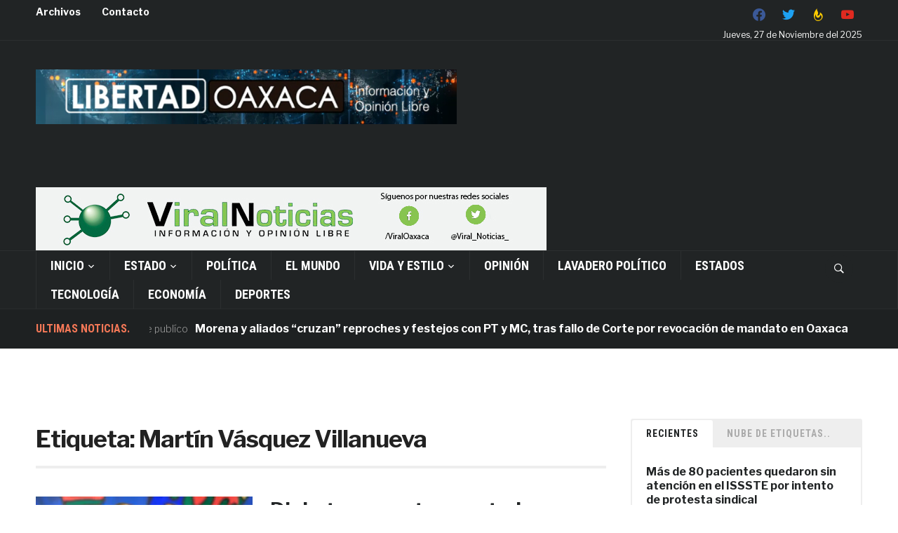

--- FILE ---
content_type: text/html; charset=UTF-8
request_url: https://libertad-oaxaca.info/tag/martin-vasquez-villanueva/
body_size: 22837
content:
<!DOCTYPE html><html lang="es"><head><meta charset="UTF-8"><meta name="viewport" content="width=device-width, initial-scale=1.0"><link rel="profile" href="https://gmpg.org/xfn/11"><link rel="pingback" href="https://libertad-oaxaca.info/xmlrpc.php"><title>Martín Vásquez Villanueva &#8211; Libertad Oaxaca</title><style id="rocket-critical-css">h2,h3{overflow-wrap:break-word}ul{overflow-wrap:break-word}p{overflow-wrap:break-word}:root{--wp--preset--font-size--normal:16px;--wp--preset--font-size--huge:42px}.screen-reader-text{border:0;clip:rect(1px,1px,1px,1px);-webkit-clip-path:inset(50%);clip-path:inset(50%);height:1px;margin:-1px;overflow:hidden;padding:0;position:absolute;width:1px;word-wrap:normal!important}html{font-family:sans-serif;-ms-text-size-adjust:100%;-webkit-text-size-adjust:100%}body{margin:0}article,header,main,nav,section{display:block}video{display:inline-block;vertical-align:baseline}a{background:transparent}img{border:0}svg:not(:root){overflow:hidden}button,input{color:inherit;font:inherit;margin:0}button{overflow:visible}button{text-transform:none}button,input[type="submit"]{-webkit-appearance:button}button::-moz-focus-inner,input::-moz-focus-inner{border:0;padding:0}input{line-height:normal}input[type="search"]{-webkit-appearance:textfield;-moz-box-sizing:content-box;-webkit-box-sizing:content-box;box-sizing:content-box}input[type="search"]::-webkit-search-cancel-button,input[type="search"]::-webkit-search-decoration{-webkit-appearance:none}*{-webkit-box-sizing:border-box;-moz-box-sizing:border-box;box-sizing:border-box}*:before,*:after{-webkit-box-sizing:border-box;-moz-box-sizing:border-box;box-sizing:border-box}input,button{font-family:inherit;font-size:inherit;line-height:inherit}img{vertical-align:middle}.screen-reader-text{position:absolute;width:1px;height:1px;margin:-1px;padding:0;overflow:hidden;clip:rect(0,0,0,0);border:0}p{margin:0 0 10px}ul{list-style-position:inside;margin:0;padding:0}ul ul{margin:0}dl{margin-top:0;margin-bottom:20px}dt,dd{line-height:1.42857}dt{font-weight:bold}dd{margin-left:0}.clearfix:before,.clearfix:after{content:" ";display:table}.clearfix:after{clear:both}.clear{clear:both;height:0;overflow:hidden}.clearfix:before,.clearfix:after{content:"";display:table}.clearfix:after{clear:both}.clearfix{zoom:1}h2,h3{font-weight:300;line-height:1.1;color:#222;margin:0}h2{font-size:30px}h3{font-size:24px}input{padding:8px 12px;font-family:'Libre Franklin',sans-serif;font-size:15px;font-weight:normal;background:white;border:1px solid #e2e2e2;width:auto;color:#444;border-radius:2px}button,input[type=submit]{font-family:'Libre Franklin',sans-serif;font-size:16px;padding:8px 12px;font-weight:bold;border-radius:2px;background-color:#F47857;border:none;color:white}@font-face{font-family:'icomoon';src:url(https://libertad-oaxaca.info/wp-content/themes/domino-child03/fonts/icomoon.eot?a43nr5);src:url(https://libertad-oaxaca.info/wp-content/themes/domino-child03/fonts/icomoon.eot?#iefixa43nr5) format('embedded-opentype'),url(https://libertad-oaxaca.info/wp-content/themes/domino-child03/fonts/icomoon.ttf?a43nr5) format('truetype'),url(https://libertad-oaxaca.info/wp-content/themes/domino-child03/fonts/icomoon.woff?a43nr5) format('woff'),url(https://libertad-oaxaca.info/wp-content/themes/domino-child03/fonts/icomoon.svg?a43nr5#icomoon) format('svg');font-weight:normal;font-style:normal}body{background:#FFFFFF;color:#222;font-family:'Libre Franklin',sans-serif;font-size:16px;overflow-x:hidden;line-height:1.7;margin:0;padding:0;-webkit-font-smoothing:antialiased;-moz-osx-font-smoothing:grayscale}a{color:#212425;text-decoration:none}p{margin:0 0 15px;padding:0}.inner-wrap{margin:0 auto;max-width:1400px}.recent-posts .cat-links a{line-height:2.5;margin:1px 8px 0 0;font-weight:normal;position:relative;font-size:14px;color:#000;background-color:#fff;padding:4px 8px;border:1px solid #888;border-radius:3px;opacity:0.5}.recent-posts .cat-links a:after{content:'';position:absolute;top:0;left:0;right:-3px;bottom:-3px;border:1px solid #bbb;border-top:0;border-left:0;border-radius:3px}#header{padding:0;background:#212425}.navbar-brand-wpz{float:left;margin:35px 25px 35px 0}.navbar-brand-wpz a{color:#fff}.tagline{margin:10px 0 0;color:#666}.adv{float:right;margin:30px 0 0}.header_social{float:right;text-align:right}.header_social .widget{margin:0}.header_social .widget h3.title{display:none}.header_social .widget .zoom-social-icons-list--no-labels.zoom-social-icons-list--without-canvas{margin:0}.header_social .zoom-social-icons-list--without-canvas .socicon{color:#fff;padding:5px}.sf-menu,.sf-menu *{margin:0;padding:0;list-style:none}.sf-menu li{position:relative}.sf-menu ul{position:absolute;display:none;top:100%;left:0;z-index:99}.sf-menu>li{float:left}.sf-menu a{display:block;position:relative}.sf-arrows .sf-with-ul:after{content:"\f347";display:inline-block;-webkit-font-smoothing:antialiased;font:normal 12px/16px 'dashicons';vertical-align:middle;margin:0 0 0 4px}.navbar-nav{position:relative;z-index:100}.navbar-nav>li{margin:0}.navbar-nav a{padding:8px 30px 8px 0;font-size:14px;font-weight:bold;color:#fff}.navbar-nav ul{font-size:14px;left:0;width:250px;margin-top:0;padding:0;background:#212425;border:1px solid rgba(255,255,255,.05)}.navbar-nav ul li{border-bottom:1px solid rgba(255,255,255,.05)}.navbar-nav ul li:last-child{border-bottom:none}.navbar-nav ul a{padding:7px 15px;color:#fff;text-transform:none;font-weight:500;padding:5px 15px;border:none}.top-navbar{margin:0;font-size:12px;position:relative;border-bottom:1px solid rgba(255,255,255,.05);z-index:200}.top-navbar .navbar-nav{float:left;width:80%}.main-navbar{border-top:1px solid rgba(255,255,255,.05)}.main-navbar>.inner-wrap{border-right:1px solid rgba(255,255,255,.05)}.main-navbar .sf-arrows .sf-with-ul:after{margin:0 0px 0 4px}.top-navbar:before,.top-navbar:after,.main-navbar:before,.main-navbar:after{content:" ";display:table}.top-navbar:after,.main-navbar:after{clear:both}.main-navbar .navbar-nav>li:last-child{padding-right:0}.main-navbar .navbar-nav>li>a{font-family:"Roboto Condensed",sans-serif;font-size:18px;text-transform:uppercase}.main-navbar .navbar-nav a{padding:10px 20px;border-left:1px solid rgba(255,255,255,.05)}.main-navbar .navbar-nav ul a{border:none;line-height:1.5;font-weight:600}.navbar-toggle{display:none;position:relative;float:left;margin:15px 0 15px 0}.navbar-toggle .icon-bar{display:block;width:30px;height:2px;background:#fff;border-radius:1px}.navbar-toggle .icon-bar+.icon-bar{margin-top:6px}.sb-search{position:relative;float:right;margin:5px 12px 0;z-index:200;width:40px;height:40px}.sb-search .sb-search-input{position:absolute;top:0;right:0;border:none;outline:none;width:20px;height:19px;margin:0;z-index:10;padding:10px 65px 10px 15px;font-family:inherit;font-size:14px;color:#fff;visibility:hidden;opacity:0;border:none;border-radius:50px;-webkit-backface-visibility:hidden;background:#33383A}.sb-search input[type="search"].sb-search-input{-webkit-appearance:none}.sb-search .sb-search-input::-webkit-input-placeholder{color:#EFF4F7}.sb-search .sb-search-input:-moz-placeholder{color:#EFF4F7}.sb-search .sb-search-input::-moz-placeholder{color:#EFF4F7}.sb-search .sb-search-input:-ms-input-placeholder{color:#EFF4F7}.sb-search .sb-icon-search,.sb-search .sb-search-submit{width:40px;height:40px;display:block;position:absolute;right:0;top:0;padding:0;margin:0;line-height:40px;text-align:center}.sb-search .sb-search-submit{background:#fff;-ms-filter:"progid:DXImageTransform.Microsoft.Alpha(Opacity=0)";filter:alpha(opacity=0);opacity:0;color:#363940;border:none;outline:none;z-index:-1}.sb-search .sb-icon-search{color:#fff;background:#212425;z-index:90;font-size:14px;font-family:'icomoon';speak:none;font-style:normal;font-weight:normal;font-variant:normal;text-transform:none;-webkit-font-smoothing:antialiased;border-radius:50px}.sb-search .sb-icon-search:before{content:"\e600"}#news-ticker{padding:10px 0 16px;background:#1E2122;border-top:1px solid rgba(255,255,255,.05);color:#f9f9f9;font-size:16px}#news-ticker .inner-wrap{width:100%;max-width:1400px;height:30px}#news-ticker h3,#news-ticker dt,#news-ticker dd{line-height:35px}#news-ticker h3{margin:0 28px 0 0;float:left;font-family:'Roboto Condensed',sans-serif;font-size:16px;font-weight:bold;color:#F47857;text-transform:uppercase}#news-ticker .news-ticker-container{overflow:hidden}#news-ticker dl{display:none;margin:0}#news-ticker .caroufredsel_wrapper dl{display:block}#news-ticker dt,#news-ticker dd{display:block;float:left;margin:0 5px;font-weight:300}#news-ticker dt{color:#999;font-size:14px}#news-ticker dd{margin-right:50px}#news-ticker dd a{color:#fff;font-weight:bold}.post-thumb img{max-width:100%;height:auto}#main{padding:40px 0 0;position:relative}#main>.inner-wrap{position:relative}.content-area{width:1000px;float:left}.archive-title{font-size:34px;margin:10px 0 40px;padding:0 0 20px;letter-spacing:-1px;font-weight:bold;border-bottom:4px solid #eee}.recent-posts{font-size:0}.recent-posts .post:before,.recent-posts .post:after{content:" ";display:table}.recent-posts .post:after{clear:both}.recent-posts .post{margin-bottom:30px}.recent-posts .post{padding:0 0 40px;margin:0 0 60px;border-bottom:4px solid #eee;position:relative;overflow:hidden}.recent-posts .post:last-child{border:none;padding:0}.recent-posts .post-thumb{margin:0 25px 0 0;max-width:38%;float:left}.post-thumb img{max-width:100%;height:auto}.recent-posts .entry-body{overflow:hidden}.recent-posts .entry-title{margin:0 0 10px;font-size:28px;font-weight:700;line-height:1.4}.entry-content:before,.entry-content:after{content:" ";display:table}.entry-content:after{clear:both}.recent-posts .entry-content{font-size:14px;line-height:1.8}.entry-content p{margin-bottom:10px}.entry-meta{margin-bottom:15px;color:#999;font-size:14px}.cat-links{margin:0 0 10px}#sidebar{float:right;width:350px;font-size:14px;overflow:hidden}#sidebar img{max-width:100%;height:auto}.theiaStickySidebar{max-width:350px}.widget h3.title{margin:0 0 25px;font-size:18px;font-weight:bold;color:#212425}#sidebar .widget{margin-bottom:60px;border:1px solid #eee;padding:24px}.widget ul{clear:both;margin:5px 0}.widget ul li{list-style-type:none}.widget .feature-posts-list br{display:none}.tabberlive .tabbertabhide{display:none}.widget .tabbertab{padding:20px}.widget .tabbertab .widgettitle{display:none}#subscribe-submit input{width:100%!important}.mm-menu,.mm-menu>.mm-panel{margin:0;position:absolute;left:0;right:0;top:0;bottom:0;z-index:0}.mm-menu{background:inherit;display:block;overflow:hidden;padding:0}.mm-panel{-webkit-transform:translate3d(100%,0,0);-moz-transform:translate3d(100%,0,0);-ms-transform:translate3d(100%,0,0);-o-transform:translate3d(100%,0,0);transform:translate3d(100%,0,0)}.mm-panel.mm-opened{-webkit-transform:translate3d(0%,0,0);-moz-transform:translate3d(0%,0,0);-ms-transform:translate3d(0%,0,0);-o-transform:translate3d(0%,0,0);transform:translate3d(0%,0,0)}.mm-menu>.mm-panel{background:inherit;-webkit-overflow-scrolling:touch;overflow:scroll;overflow-x:hidden;overflow-y:auto;box-sizing:border-box;padding:0 20px}.mm-menu>.mm-panel:before,.mm-menu>.mm-panel:after{content:'';display:block;height:20px}.mm-vertical .mm-panel{-webkit-transform:none!important;-moz-transform:none!important;-ms-transform:none!important;-o-transform:none!important;transform:none!important}.mm-vertical .mm-listview .mm-panel,.mm-listview .mm-vertical .mm-panel{display:none;padding:10px 0 10px 10px}.mm-vertical .mm-listview .mm-panel .mm-listview>li:last-child:after,.mm-listview .mm-vertical .mm-panel .mm-listview>li:last-child:after{border-color:transparent}.mm-vertical .mm-listview>li>.mm-next,.mm-listview>li.mm-vertical>.mm-next{height:40px;bottom:auto}.mm-vertical .mm-listview>li>.mm-next:after,.mm-listview>li.mm-vertical>.mm-next:after{top:16px;bottom:auto}.mm-listview,.mm-listview>li{list-style:none;display:block;padding:0;margin:0}.mm-listview{font:inherit;font-size:14px}.mm-listview a{text-decoration:none}.mm-listview>li{position:relative}.mm-listview>li>a{text-overflow:ellipsis;white-space:nowrap;overflow:hidden;color:inherit;line-height:20px;display:block;padding:10px 10px 10px 0;margin:0}.mm-listview>li:not(.mm-divider):after{content:'';border-bottom-width:1px;border-bottom-style:solid;display:block;position:absolute;left:0;right:0;bottom:0}.mm-listview>li:not(.mm-divider):after{left:20px}.mm-listview .mm-next{background:rgba(3,2,1,0);width:50px;padding:0;position:absolute;right:0;top:0;bottom:0;z-index:2}.mm-listview .mm-next:before{content:'';border-left-width:1px;border-left-style:solid;display:block;position:absolute;top:0;bottom:0;left:0}.mm-listview .mm-next+a{margin-right:50px}.mm-menu>.mm-panel>.mm-listview{margin-left:-20px;margin-right:-20px}.mm-menu>.mm-panel>.mm-listview.mm-first{margin-top:-20px}.mm-menu>.mm-panel>.mm-listview.mm-last{padding-bottom:20px}.mm-next:after{content:'';border:2px solid transparent;display:inline-block;width:8px;height:8px;margin:auto;position:absolute;top:0;bottom:0;-webkit-transform:rotate(-45deg);-moz-transform:rotate(-45deg);-ms-transform:rotate(-45deg);-o-transform:rotate(-45deg);transform:rotate(-45deg)}.mm-next:after{border-top:none;border-left:none;right:20px}.mm-menu{background:#f3f3f3;color:rgba(0,0,0,0.7)}.mm-menu .mm-listview>li:after{border-color:rgba(0,0,0,0.1)}.mm-menu .mm-listview>li>a.mm-next{color:rgba(0,0,0,0.3)}.mm-menu .mm-listview>li>a.mm-next:after{border-color:rgba(0,0,0,0.3)}.mm-menu .mm-listview>li>a.mm-next:before{border-color:rgba(0,0,0,0.1)}.mm-page{box-sizing:border-box;position:relative}#mm-blocker{background:rgba(3,2,1,0);display:none;width:100%;height:100%;position:fixed;top:0;left:0;z-index:999999}.mm-menu.mm-offcanvas{display:none;position:fixed}.mm-menu{width:80%;min-width:140px;max-width:440px}.mm-menu.mm-border-full .mm-listview>li:after{left:0!important}.mm-menu.mm-pageshadow:after{content:"";display:block;width:20px;height:120%;position:absolute;left:100%;top:-10%;z-index:99}.mm-menu.mm-pageshadow:after{box-shadow:0 0 10px rgba(0,0,0,0.3)}.mm-menu.mm-theme-dark{background:#333333;color:rgba(255,255,255,0.8)}.mm-menu.mm-theme-dark .mm-listview>li:after{border-color:rgba(0,0,0,0.15)}.mm-menu.mm-theme-dark .mm-listview>li>a.mm-next{color:rgba(255,255,255,0.4)}.mm-menu.mm-theme-dark .mm-listview>li>a.mm-next:after{border-color:rgba(255,255,255,0.4)}.mm-menu.mm-theme-dark .mm-listview>li>a.mm-next:before{border-color:rgba(0,0,0,0.15)}.mm-menu.mm-pageshadow.mm-theme-dark:after{box-shadow:0 0 20px rgba(0,0,0,0.5)}.mm-listview{font-size:16px}.mm-menu>.mm-panel{padding:20px 40px}@media screen and (max-width:1440px){.inner-wrap{padding:0 4%}.content-area{width:69%}#sidebar{width:28%}.adv img{max-width:100%;height:auto}.navbar-brand-wpz.left-align{max-width:50%}.adv{max-width:47%}}@media (min-width:1200px){#menu-top-slide{display:none!important}#menu-main-slide{display:none!important}}@media screen and (max-width:1199px){header .menu-top-container{text-indent:-9999px;height:0}.menu-top-container.mm-menu{text-indent:0;height:100%}#navbar-top,#navbar-main{display:none}.navbar-toggle{display:block}.top-navbar .navbar-toggle{margin:10px 0}}@media screen and (max-width:1030px){.content-area{width:100%;float:none}#sidebar{width:100%;float:none}.navbar-brand-wpz,.navbar-brand-wpz.left-align{max-width:100%;float:none;margin:30px 0;text-align:center}.adv{max-width:100%;float:none;text-align:center;margin:0 0 20px}}@media screen and (max-width:768px){#news-ticker h3{display:none}.archive-title{font-size:26px}.entry-meta{font-size:12px}.content-area{width:100%;float:none}#sidebar{float:none;margin:50px 0 0;width:100%;max-width:100%}.recent-posts .entry-title{font-size:22px}}@media screen and (max-width:640px){.tagline{font-size:14px}.recent-posts .post{max-width:100%;margin-right:0}.recent-posts .entry-title{font-size:20px}}@media screen and (max-width:620px){.recent-posts .post-thumb{margin:0 0 20px;max-width:100%;float:none}}button::-moz-focus-inner{padding:0;border:0}:root{--swiper-theme-color:#007aff}:root{--swiper-navigation-size:44px}@font-face{font-family:'wpzoom-socicon';src:url(https://libertad-oaxaca.info/wp-content/plugins/social-icons-widget-by-wpzoom/assets/font/socicon.eot?v=4.1.1);src:url(https://libertad-oaxaca.info/wp-content/plugins/social-icons-widget-by-wpzoom/assets/font/socicon.eot?v=4.1.1) format('embedded-opentype'),url(https://libertad-oaxaca.info/wp-content/plugins/social-icons-widget-by-wpzoom/assets/font/socicon.ttf?v=4.1.1) format('truetype'),url(https://libertad-oaxaca.info/wp-content/plugins/social-icons-widget-by-wpzoom/assets/font/socicon.woff?v=4.1.1) format('woff'),url(https://libertad-oaxaca.info/wp-content/plugins/social-icons-widget-by-wpzoom/assets/font/socicon.svg?v=4.1.1#socicon) format('svg');font-weight:normal;font-style:normal;text-transform:initial;font-display:block}.socicon{position:relative;top:3px;display:inline-block;font-family:'wpzoom-socicon';font-style:normal;font-weight:normal;line-height:1;-webkit-font-smoothing:antialiased;-moz-osx-font-smoothing:grayscale;font-size:1.2em}.zoom-social-icons-widget .socicon{font-family:'wpzoom-socicon'!important}.socicon:empty{width:1em}.socicon-facebook{background-color:#1877F2;color:#1877F2}.social-icon.socicon-facebook:before{content:"\e91a"}.socicon-feedburner{background-color:#FFCC00;color:#FFCC00}.social-icon.socicon-feedburner:before{content:"\e048"}.socicon-twitter{background-color:#1da1f2;color:#1da1f2}.social-icon.socicon-twitter:before{content:"\e040"}.socicon-youtube{background-color:#ff0000;color:#ff0000}.social-icon.socicon-youtube:before{content:"\e051"}.zoom-social-icons-list{list-style-type:none}.zoom-social_icons-list__item{margin:0 0 10px}.zoom-social-icons-list--no-labels .zoom-social_icons-list__item{display:inline-block;margin:4px;border:none}.zoom-social-icons-list .socicon{padding:8px;-moz-box-sizing:content-box;-webkit-box-sizing:content-box;box-sizing:content-box;top:0px;vertical-align:middle;width:1em;height:1em;line-height:1em;font-size:1.2em}.zoom-social-icons-list--without-canvas .socicon{background:none}.widget .zoom-social-icons-list--without-canvas{margin-left:-8px;margin-top:-4px}.widget .zoom-social-icons-list--no-labels.zoom-social-icons-list--without-canvas{margin-left:-14px;margin-top:-8px}.zoom-social_icons-list__link{text-align:center;text-decoration:none!important}.zoom-social-icons-list--round .socicon{-moz-border-radius:100px;-webkit-border-radius:100px;border-radius:100px}.zoom-social-icons-list{margin:0;padding:0}.screen-reader-text{border:0;clip:rect(1px,1px,1px,1px);clip-path:inset(50%);height:1px;margin:-1px;overflow:hidden;padding:0;position:absolute!important;width:1px;word-wrap:normal!important}.epyt-facade{position:relative;padding-bottom:56.25%;height:0;overflow:hidden;max-width:100%}.epyt-facade img.epyt-facade-poster{display:block;margin:0;max-width:100%;width:100%;position:absolute;top:50%;left:50%;transform:translate(-50%,-50%);border:0;height:auto}.epyt-facade button.epyt-facade-play{background-color:transparent!important;position:absolute;left:50%;top:50%;width:68px;height:48px;margin-left:-34px;margin-top:-24px;border-width:0!important}.epyt-facade button.epyt-facade-play svg{height:100%;left:0;position:absolute;top:0;width:100%}.epyt-facade button.epyt-facade-play svg .ytp-large-play-button-bg{fill:#212121;fill-opacity:.8}:root{--swiper-theme-color:#007aff}:root{--swiper-navigation-size:44px}:root{--jp-carousel-primary-color:#fff;--jp-carousel-primary-subtle-color:#999;--jp-carousel-bg-color:#000;--jp-carousel-bg-faded-color:#222;--jp-carousel-border-color:#3a3a3a}.screen-reader-text{border:0;clip:rect(1px,1px,1px,1px);-webkit-clip-path:inset(50%);clip-path:inset(50%);height:1px;margin:-1px;overflow:hidden;padding:0;position:absolute!important;width:1px;word-wrap:normal!important}.screen-reader-text{border:0;clip:rect(1px,1px,1px,1px);-webkit-clip-path:inset(50%);clip-path:inset(50%);height:1px;margin:-1px;overflow:hidden;padding:0;position:absolute!important;width:1px;word-wrap:normal!important}</style><link rel="preload" href="https://fonts.googleapis.com/css?family=Libre%20Franklin%3Aregular%2C100%2C200%2C300%2C500%2C600%2C700%2C800%2C900%2C100italic%2C200italic%2C300italic%2Citalic%2C500italic%2C600italic%2C700italic%2C800italic%2C900italic%7CRoboto%20Condensed%3Aregular%2C100%2C200%2C300%2C500%2C600%2C700%2C800%2C900%2C100italic%2C200italic%2C300italic%2Citalic%2C500italic%2C600italic%2C700italic%2C800italic%2C900italic%26amp%3Bsubset%3Dlatin%2C%7CPlayfair%20Display%3A400%2C700%7CRoboto%20Condensed%3A400%2C700%7CLibre%20Franklin%3A400%2C400i%2C600%2C600i%2C700%2C700i&#038;subset=latin%2Clatin-ext%2Cgreek%2Ccyrillic&#038;display=swap" as="style" onload="this.onload=null;this.rel='stylesheet'" /><meta name='robots' content='max-image-preview:large' /><link rel='dns-prefetch' href='//fonts.googleapis.com' /><link rel='dns-prefetch' href='//widgets.wp.com' /><link rel='dns-prefetch' href='//s0.wp.com' /><link rel='dns-prefetch' href='//0.gravatar.com' /><link rel='dns-prefetch' href='//1.gravatar.com' /><link rel='dns-prefetch' href='//2.gravatar.com' /><link rel='dns-prefetch' href='//i0.wp.com' /><link rel='dns-prefetch' href='//c0.wp.com' /><link href='https://fonts.gstatic.com' crossorigin rel='preconnect' /><link rel="alternate" type="application/rss+xml" title="Libertad Oaxaca &raquo; Feed" href="https://libertad-oaxaca.info/feed/" /><link rel="alternate" type="application/rss+xml" title="Libertad Oaxaca &raquo; RSS de los comentarios" href="https://libertad-oaxaca.info/comments/feed/" /><link rel="alternate" type="application/rss+xml" title="Libertad Oaxaca &raquo; Martín Vásquez Villanueva RSS de la etiqueta" href="https://libertad-oaxaca.info/tag/martin-vasquez-villanueva/feed/" /> <script type="text/javascript">window._wpemojiSettings = {"baseUrl":"https:\/\/s.w.org\/images\/core\/emoji\/15.0.3\/72x72\/","ext":".png","svgUrl":"https:\/\/s.w.org\/images\/core\/emoji\/15.0.3\/svg\/","svgExt":".svg","source":{"concatemoji":"https:\/\/libertad-oaxaca.info\/wp-includes\/js\/wp-emoji-release.min.js?ver=6.6.4"}};
/*! This file is auto-generated */
!function(i,n){var o,s,e;function c(e){try{var t={supportTests:e,timestamp:(new Date).valueOf()};sessionStorage.setItem(o,JSON.stringify(t))}catch(e){}}function p(e,t,n){e.clearRect(0,0,e.canvas.width,e.canvas.height),e.fillText(t,0,0);var t=new Uint32Array(e.getImageData(0,0,e.canvas.width,e.canvas.height).data),r=(e.clearRect(0,0,e.canvas.width,e.canvas.height),e.fillText(n,0,0),new Uint32Array(e.getImageData(0,0,e.canvas.width,e.canvas.height).data));return t.every(function(e,t){return e===r[t]})}function u(e,t,n){switch(t){case"flag":return n(e,"\ud83c\udff3\ufe0f\u200d\u26a7\ufe0f","\ud83c\udff3\ufe0f\u200b\u26a7\ufe0f")?!1:!n(e,"\ud83c\uddfa\ud83c\uddf3","\ud83c\uddfa\u200b\ud83c\uddf3")&&!n(e,"\ud83c\udff4\udb40\udc67\udb40\udc62\udb40\udc65\udb40\udc6e\udb40\udc67\udb40\udc7f","\ud83c\udff4\u200b\udb40\udc67\u200b\udb40\udc62\u200b\udb40\udc65\u200b\udb40\udc6e\u200b\udb40\udc67\u200b\udb40\udc7f");case"emoji":return!n(e,"\ud83d\udc26\u200d\u2b1b","\ud83d\udc26\u200b\u2b1b")}return!1}function f(e,t,n){var r="undefined"!=typeof WorkerGlobalScope&&self instanceof WorkerGlobalScope?new OffscreenCanvas(300,150):i.createElement("canvas"),a=r.getContext("2d",{willReadFrequently:!0}),o=(a.textBaseline="top",a.font="600 32px Arial",{});return e.forEach(function(e){o[e]=t(a,e,n)}),o}function t(e){var t=i.createElement("script");t.src=e,t.defer=!0,i.head.appendChild(t)}"undefined"!=typeof Promise&&(o="wpEmojiSettingsSupports",s=["flag","emoji"],n.supports={everything:!0,everythingExceptFlag:!0},e=new Promise(function(e){i.addEventListener("DOMContentLoaded",e,{once:!0})}),new Promise(function(t){var n=function(){try{var e=JSON.parse(sessionStorage.getItem(o));if("object"==typeof e&&"number"==typeof e.timestamp&&(new Date).valueOf()<e.timestamp+604800&&"object"==typeof e.supportTests)return e.supportTests}catch(e){}return null}();if(!n){if("undefined"!=typeof Worker&&"undefined"!=typeof OffscreenCanvas&&"undefined"!=typeof URL&&URL.createObjectURL&&"undefined"!=typeof Blob)try{var e="postMessage("+f.toString()+"("+[JSON.stringify(s),u.toString(),p.toString()].join(",")+"));",r=new Blob([e],{type:"text/javascript"}),a=new Worker(URL.createObjectURL(r),{name:"wpTestEmojiSupports"});return void(a.onmessage=function(e){c(n=e.data),a.terminate(),t(n)})}catch(e){}c(n=f(s,u,p))}t(n)}).then(function(e){for(var t in e)n.supports[t]=e[t],n.supports.everything=n.supports.everything&&n.supports[t],"flag"!==t&&(n.supports.everythingExceptFlag=n.supports.everythingExceptFlag&&n.supports[t]);n.supports.everythingExceptFlag=n.supports.everythingExceptFlag&&!n.supports.flag,n.DOMReady=!1,n.readyCallback=function(){n.DOMReady=!0}}).then(function(){return e}).then(function(){var e;n.supports.everything||(n.readyCallback(),(e=n.source||{}).concatemoji?t(e.concatemoji):e.wpemoji&&e.twemoji&&(t(e.twemoji),t(e.wpemoji)))}))}((window,document),window._wpemojiSettings);</script> <style id='wp-emoji-styles-inline-css' type='text/css'>img.wp-smiley, img.emoji {
		display: inline !important;
		border: none !important;
		box-shadow: none !important;
		height: 1em !important;
		width: 1em !important;
		margin: 0 0.07em !important;
		vertical-align: -0.1em !important;
		background: none !important;
		padding: 0 !important;
	}</style><link rel='preload' id='wp-block-library-css' href='https://libertad-oaxaca.info/wp-includes/css/dist/block-library/style.min.css?ver=6.6.4' as="style" onload="this.onload=null;this.rel='stylesheet'" type='text/css' media='all' /><style id='wp-block-library-inline-css' type='text/css'>.has-text-align-justify{text-align:justify;}</style><link rel='preload' id='swiper-css-css' href='https://libertad-oaxaca.info/wp-content/cache/autoptimize/autoptimize_single_bc962e7a8c5d00f04681054250d7162c.php?ver=7.4.1' as="style" onload="this.onload=null;this.rel='stylesheet'" type='text/css' media='all' /><link rel='preload' id='dashicons-css' href='https://libertad-oaxaca.info/wp-includes/css/dashicons.min.css?ver=6.6.4' as="style" onload="this.onload=null;this.rel='stylesheet'" type='text/css' media='all' /><link rel='preload' id='magnific-popup-css' href='https://libertad-oaxaca.info/wp-content/cache/autoptimize/autoptimize_single_30b593b71d7672658f89bfea0ab360c9.php?ver=2.1.18' as="style" onload="this.onload=null;this.rel='stylesheet'" type='text/css' media='all' /><link rel='preload' id='wpz-insta_block-frontend-style-css' href='https://libertad-oaxaca.info/wp-content/cache/autoptimize/autoptimize_single_7f27e3e7e5d61aaaa2985cda1470d22e.php?ver=127fb76aa693939569b29e3947c5f4c0' as="style" onload="this.onload=null;this.rel='stylesheet'" type='text/css' media='all' /><link rel='preload' id='wpzoom-social-icons-block-style-css' href='https://libertad-oaxaca.info/wp-content/cache/autoptimize/autoptimize_single_f58316e9b2d53befb4986b2ce25fe067.php?ver=4.2.18' as="style" onload="this.onload=null;this.rel='stylesheet'" type='text/css' media='all' /><link rel='preload' id='mediaelement-css' href='https://libertad-oaxaca.info/wp-includes/js/mediaelement/mediaelementplayer-legacy.min.css?ver=4.2.17' as="style" onload="this.onload=null;this.rel='stylesheet'" type='text/css' media='all' /><link rel='preload' id='wp-mediaelement-css' href='https://libertad-oaxaca.info/wp-includes/js/mediaelement/wp-mediaelement.min.css?ver=6.6.4' as="style" onload="this.onload=null;this.rel='stylesheet'" type='text/css' media='all' /><style id='classic-theme-styles-inline-css' type='text/css'>/*! This file is auto-generated */
.wp-block-button__link{color:#fff;background-color:#32373c;border-radius:9999px;box-shadow:none;text-decoration:none;padding:calc(.667em + 2px) calc(1.333em + 2px);font-size:1.125em}.wp-block-file__button{background:#32373c;color:#fff;text-decoration:none}</style><style id='global-styles-inline-css' type='text/css'>:root{--wp--preset--aspect-ratio--square: 1;--wp--preset--aspect-ratio--4-3: 4/3;--wp--preset--aspect-ratio--3-4: 3/4;--wp--preset--aspect-ratio--3-2: 3/2;--wp--preset--aspect-ratio--2-3: 2/3;--wp--preset--aspect-ratio--16-9: 16/9;--wp--preset--aspect-ratio--9-16: 9/16;--wp--preset--color--black: #000000;--wp--preset--color--cyan-bluish-gray: #abb8c3;--wp--preset--color--white: #ffffff;--wp--preset--color--pale-pink: #f78da7;--wp--preset--color--vivid-red: #cf2e2e;--wp--preset--color--luminous-vivid-orange: #ff6900;--wp--preset--color--luminous-vivid-amber: #fcb900;--wp--preset--color--light-green-cyan: #7bdcb5;--wp--preset--color--vivid-green-cyan: #00d084;--wp--preset--color--pale-cyan-blue: #8ed1fc;--wp--preset--color--vivid-cyan-blue: #0693e3;--wp--preset--color--vivid-purple: #9b51e0;--wp--preset--gradient--vivid-cyan-blue-to-vivid-purple: linear-gradient(135deg,rgba(6,147,227,1) 0%,rgb(155,81,224) 100%);--wp--preset--gradient--light-green-cyan-to-vivid-green-cyan: linear-gradient(135deg,rgb(122,220,180) 0%,rgb(0,208,130) 100%);--wp--preset--gradient--luminous-vivid-amber-to-luminous-vivid-orange: linear-gradient(135deg,rgba(252,185,0,1) 0%,rgba(255,105,0,1) 100%);--wp--preset--gradient--luminous-vivid-orange-to-vivid-red: linear-gradient(135deg,rgba(255,105,0,1) 0%,rgb(207,46,46) 100%);--wp--preset--gradient--very-light-gray-to-cyan-bluish-gray: linear-gradient(135deg,rgb(238,238,238) 0%,rgb(169,184,195) 100%);--wp--preset--gradient--cool-to-warm-spectrum: linear-gradient(135deg,rgb(74,234,220) 0%,rgb(151,120,209) 20%,rgb(207,42,186) 40%,rgb(238,44,130) 60%,rgb(251,105,98) 80%,rgb(254,248,76) 100%);--wp--preset--gradient--blush-light-purple: linear-gradient(135deg,rgb(255,206,236) 0%,rgb(152,150,240) 100%);--wp--preset--gradient--blush-bordeaux: linear-gradient(135deg,rgb(254,205,165) 0%,rgb(254,45,45) 50%,rgb(107,0,62) 100%);--wp--preset--gradient--luminous-dusk: linear-gradient(135deg,rgb(255,203,112) 0%,rgb(199,81,192) 50%,rgb(65,88,208) 100%);--wp--preset--gradient--pale-ocean: linear-gradient(135deg,rgb(255,245,203) 0%,rgb(182,227,212) 50%,rgb(51,167,181) 100%);--wp--preset--gradient--electric-grass: linear-gradient(135deg,rgb(202,248,128) 0%,rgb(113,206,126) 100%);--wp--preset--gradient--midnight: linear-gradient(135deg,rgb(2,3,129) 0%,rgb(40,116,252) 100%);--wp--preset--font-size--small: 13px;--wp--preset--font-size--medium: 20px;--wp--preset--font-size--large: 36px;--wp--preset--font-size--x-large: 42px;--wp--preset--spacing--20: 0.44rem;--wp--preset--spacing--30: 0.67rem;--wp--preset--spacing--40: 1rem;--wp--preset--spacing--50: 1.5rem;--wp--preset--spacing--60: 2.25rem;--wp--preset--spacing--70: 3.38rem;--wp--preset--spacing--80: 5.06rem;--wp--preset--shadow--natural: 6px 6px 9px rgba(0, 0, 0, 0.2);--wp--preset--shadow--deep: 12px 12px 50px rgba(0, 0, 0, 0.4);--wp--preset--shadow--sharp: 6px 6px 0px rgba(0, 0, 0, 0.2);--wp--preset--shadow--outlined: 6px 6px 0px -3px rgba(255, 255, 255, 1), 6px 6px rgba(0, 0, 0, 1);--wp--preset--shadow--crisp: 6px 6px 0px rgba(0, 0, 0, 1);}:where(.is-layout-flex){gap: 0.5em;}:where(.is-layout-grid){gap: 0.5em;}body .is-layout-flex{display: flex;}.is-layout-flex{flex-wrap: wrap;align-items: center;}.is-layout-flex > :is(*, div){margin: 0;}body .is-layout-grid{display: grid;}.is-layout-grid > :is(*, div){margin: 0;}:where(.wp-block-columns.is-layout-flex){gap: 2em;}:where(.wp-block-columns.is-layout-grid){gap: 2em;}:where(.wp-block-post-template.is-layout-flex){gap: 1.25em;}:where(.wp-block-post-template.is-layout-grid){gap: 1.25em;}.has-black-color{color: var(--wp--preset--color--black) !important;}.has-cyan-bluish-gray-color{color: var(--wp--preset--color--cyan-bluish-gray) !important;}.has-white-color{color: var(--wp--preset--color--white) !important;}.has-pale-pink-color{color: var(--wp--preset--color--pale-pink) !important;}.has-vivid-red-color{color: var(--wp--preset--color--vivid-red) !important;}.has-luminous-vivid-orange-color{color: var(--wp--preset--color--luminous-vivid-orange) !important;}.has-luminous-vivid-amber-color{color: var(--wp--preset--color--luminous-vivid-amber) !important;}.has-light-green-cyan-color{color: var(--wp--preset--color--light-green-cyan) !important;}.has-vivid-green-cyan-color{color: var(--wp--preset--color--vivid-green-cyan) !important;}.has-pale-cyan-blue-color{color: var(--wp--preset--color--pale-cyan-blue) !important;}.has-vivid-cyan-blue-color{color: var(--wp--preset--color--vivid-cyan-blue) !important;}.has-vivid-purple-color{color: var(--wp--preset--color--vivid-purple) !important;}.has-black-background-color{background-color: var(--wp--preset--color--black) !important;}.has-cyan-bluish-gray-background-color{background-color: var(--wp--preset--color--cyan-bluish-gray) !important;}.has-white-background-color{background-color: var(--wp--preset--color--white) !important;}.has-pale-pink-background-color{background-color: var(--wp--preset--color--pale-pink) !important;}.has-vivid-red-background-color{background-color: var(--wp--preset--color--vivid-red) !important;}.has-luminous-vivid-orange-background-color{background-color: var(--wp--preset--color--luminous-vivid-orange) !important;}.has-luminous-vivid-amber-background-color{background-color: var(--wp--preset--color--luminous-vivid-amber) !important;}.has-light-green-cyan-background-color{background-color: var(--wp--preset--color--light-green-cyan) !important;}.has-vivid-green-cyan-background-color{background-color: var(--wp--preset--color--vivid-green-cyan) !important;}.has-pale-cyan-blue-background-color{background-color: var(--wp--preset--color--pale-cyan-blue) !important;}.has-vivid-cyan-blue-background-color{background-color: var(--wp--preset--color--vivid-cyan-blue) !important;}.has-vivid-purple-background-color{background-color: var(--wp--preset--color--vivid-purple) !important;}.has-black-border-color{border-color: var(--wp--preset--color--black) !important;}.has-cyan-bluish-gray-border-color{border-color: var(--wp--preset--color--cyan-bluish-gray) !important;}.has-white-border-color{border-color: var(--wp--preset--color--white) !important;}.has-pale-pink-border-color{border-color: var(--wp--preset--color--pale-pink) !important;}.has-vivid-red-border-color{border-color: var(--wp--preset--color--vivid-red) !important;}.has-luminous-vivid-orange-border-color{border-color: var(--wp--preset--color--luminous-vivid-orange) !important;}.has-luminous-vivid-amber-border-color{border-color: var(--wp--preset--color--luminous-vivid-amber) !important;}.has-light-green-cyan-border-color{border-color: var(--wp--preset--color--light-green-cyan) !important;}.has-vivid-green-cyan-border-color{border-color: var(--wp--preset--color--vivid-green-cyan) !important;}.has-pale-cyan-blue-border-color{border-color: var(--wp--preset--color--pale-cyan-blue) !important;}.has-vivid-cyan-blue-border-color{border-color: var(--wp--preset--color--vivid-cyan-blue) !important;}.has-vivid-purple-border-color{border-color: var(--wp--preset--color--vivid-purple) !important;}.has-vivid-cyan-blue-to-vivid-purple-gradient-background{background: var(--wp--preset--gradient--vivid-cyan-blue-to-vivid-purple) !important;}.has-light-green-cyan-to-vivid-green-cyan-gradient-background{background: var(--wp--preset--gradient--light-green-cyan-to-vivid-green-cyan) !important;}.has-luminous-vivid-amber-to-luminous-vivid-orange-gradient-background{background: var(--wp--preset--gradient--luminous-vivid-amber-to-luminous-vivid-orange) !important;}.has-luminous-vivid-orange-to-vivid-red-gradient-background{background: var(--wp--preset--gradient--luminous-vivid-orange-to-vivid-red) !important;}.has-very-light-gray-to-cyan-bluish-gray-gradient-background{background: var(--wp--preset--gradient--very-light-gray-to-cyan-bluish-gray) !important;}.has-cool-to-warm-spectrum-gradient-background{background: var(--wp--preset--gradient--cool-to-warm-spectrum) !important;}.has-blush-light-purple-gradient-background{background: var(--wp--preset--gradient--blush-light-purple) !important;}.has-blush-bordeaux-gradient-background{background: var(--wp--preset--gradient--blush-bordeaux) !important;}.has-luminous-dusk-gradient-background{background: var(--wp--preset--gradient--luminous-dusk) !important;}.has-pale-ocean-gradient-background{background: var(--wp--preset--gradient--pale-ocean) !important;}.has-electric-grass-gradient-background{background: var(--wp--preset--gradient--electric-grass) !important;}.has-midnight-gradient-background{background: var(--wp--preset--gradient--midnight) !important;}.has-small-font-size{font-size: var(--wp--preset--font-size--small) !important;}.has-medium-font-size{font-size: var(--wp--preset--font-size--medium) !important;}.has-large-font-size{font-size: var(--wp--preset--font-size--large) !important;}.has-x-large-font-size{font-size: var(--wp--preset--font-size--x-large) !important;}
:where(.wp-block-post-template.is-layout-flex){gap: 1.25em;}:where(.wp-block-post-template.is-layout-grid){gap: 1.25em;}
:where(.wp-block-columns.is-layout-flex){gap: 2em;}:where(.wp-block-columns.is-layout-grid){gap: 2em;}
:root :where(.wp-block-pullquote){font-size: 1.5em;line-height: 1.6;}</style><link rel='preload' id='trp-language-switcher-style-css' href='https://libertad-oaxaca.info/wp-content/cache/autoptimize/autoptimize_single_5aba4e527e5da26ab11f50c71a7a5832.php?ver=2.8.3' as="style" onload="this.onload=null;this.rel='stylesheet'" type='text/css' media='all' /><link rel='preload' id='zoom-theme-utils-css-css' href='https://libertad-oaxaca.info/wp-content/cache/autoptimize/autoptimize_single_bdfbf63d12efc601082b3412bb2e1d83.php?ver=6.6.4' as="style" onload="this.onload=null;this.rel='stylesheet'" type='text/css' media='all' /><link rel='preload' id='domino-style-css' href='https://libertad-oaxaca.info/wp-content/cache/autoptimize/autoptimize_single_f6490b5cc9db1b208739d33501a61169.php?ver=1.0.0' as="style" onload="this.onload=null;this.rel='stylesheet'" type='text/css' media='all' /><link rel='preload' id='media-queries-css' href='https://libertad-oaxaca.info/wp-content/cache/autoptimize/autoptimize_single_708a8faa2b3dc2e1308399a9f4879807.php?ver=1.0.0' as="style" onload="this.onload=null;this.rel='stylesheet'" type='text/css' media='all' /><link rel='preload' id='domino-style-color-default-css' href='https://libertad-oaxaca.info/wp-content/themes/domino/styles/default.css?ver=1.0.0' as="style" onload="this.onload=null;this.rel='stylesheet'" type='text/css' media='all' /><link rel='preload' id='wpzoom-social-icons-socicon-css' href='https://libertad-oaxaca.info/wp-content/cache/autoptimize/autoptimize_single_968048ab17948ff12b1df618ee6efdf9.php?ver=1725302581' as="style" onload="this.onload=null;this.rel='stylesheet'" type='text/css' media='all' /><link rel='preload' id='wpzoom-social-icons-genericons-css' href='https://libertad-oaxaca.info/wp-content/cache/autoptimize/autoptimize_single_cac19de39b4b14e0b8aaa90d06bfe696.php?ver=1725302581' as="style" onload="this.onload=null;this.rel='stylesheet'" type='text/css' media='all' /><link rel='preload' id='wpzoom-social-icons-academicons-css' href='https://libertad-oaxaca.info/wp-content/plugins/social-icons-widget-by-wpzoom/assets/css/academicons.min.css?ver=1725302581' as="style" onload="this.onload=null;this.rel='stylesheet'" type='text/css' media='all' /><link rel='preload' id='wpzoom-social-icons-font-awesome-3-css' href='https://libertad-oaxaca.info/wp-content/plugins/social-icons-widget-by-wpzoom/assets/css/font-awesome-3.min.css?ver=1725302581' as="style" onload="this.onload=null;this.rel='stylesheet'" type='text/css' media='all' /><link rel='preload' id='wpzoom-social-icons-styles-css' href='https://libertad-oaxaca.info/wp-content/cache/autoptimize/autoptimize_single_ff0fe79a84cc0bca49a1954b6be655e4.php?ver=1725302581' as="style" onload="this.onload=null;this.rel='stylesheet'" type='text/css' media='all' /><link rel='preload' id='wzslider-css' href='https://libertad-oaxaca.info/wp-content/cache/autoptimize/autoptimize_single_287be5cd354111a689379ae913cedad6.php?ver=6.6.4' as="style" onload="this.onload=null;this.rel='stylesheet'" type='text/css' media='all' /><link rel='preload' id='wpz-shortcodes-css' href='https://libertad-oaxaca.info/wp-content/cache/autoptimize/autoptimize_single_322bf2648e8cc96d32696af925d1a30f.php?ver=6.6.4' as="style" onload="this.onload=null;this.rel='stylesheet'" type='text/css' media='all' /><link rel='preload' id='zoom-font-awesome-css' href='https://libertad-oaxaca.info/wp-content/plugins/wpzoom-shortcodes/assets/css/font-awesome.min.css?ver=6.6.4' as="style" onload="this.onload=null;this.rel='stylesheet'" type='text/css' media='all' /><link rel='preload' id='wpzoom-custom-css' href='https://libertad-oaxaca.info/wp-content/themes/domino/custom.css?ver=1.0.0' as="style" onload="this.onload=null;this.rel='stylesheet'" type='text/css' media='all' /><link rel='preload' id='__EPYT__style-css' href='https://libertad-oaxaca.info/wp-content/plugins/youtube-embed-plus/styles/ytprefs.min.css?ver=14.2.1.2' as="style" onload="this.onload=null;this.rel='stylesheet'" type='text/css' media='all' /><style id='__EPYT__style-inline-css' type='text/css'>.epyt-gallery-thumb {
                        width: 33.333%;
                }</style><link rel='preload' as='font'  id='wpzoom-social-icons-font-academicons-woff2-css' href='https://libertad-oaxaca.info/wp-content/plugins/social-icons-widget-by-wpzoom/assets/font/academicons.woff2?v=1.9.2'  type='font/woff2' crossorigin /><link rel='preload' as='font'  id='wpzoom-social-icons-font-fontawesome-3-woff2-css' href='https://libertad-oaxaca.info/wp-content/plugins/social-icons-widget-by-wpzoom/assets/font/fontawesome-webfont.woff2?v=4.7.0'  type='font/woff2' crossorigin /><link rel='preload' as='font'  id='wpzoom-social-icons-font-genericons-woff-css' href='https://libertad-oaxaca.info/wp-content/plugins/social-icons-widget-by-wpzoom/assets/font/Genericons.woff'  type='font/woff' crossorigin /><link rel='preload' as='font'  id='wpzoom-social-icons-font-socicon-woff2-css' href='https://libertad-oaxaca.info/wp-content/plugins/social-icons-widget-by-wpzoom/assets/font/socicon.woff2?v=4.2.18'  type='font/woff2' crossorigin /><link rel='preload' id='jetpack_css-css' href='https://libertad-oaxaca.info/wp-content/cache/autoptimize/autoptimize_single_65412aff3e6e876c1c5b2ae6637a7413.php?ver=11.0.2' as="style" onload="this.onload=null;this.rel='stylesheet'" type='text/css' media='all' /> <script type="text/javascript" src="https://libertad-oaxaca.info/wp-includes/js/jquery/jquery.min.js?ver=3.7.1" id="jquery-core-js"></script> <script type="text/javascript" src="https://libertad-oaxaca.info/wp-includes/js/jquery/jquery-migrate.min.js?ver=3.4.1" id="jquery-migrate-js" defer></script> <script type="text/javascript" src="https://libertad-oaxaca.info/wp-includes/js/underscore.min.js?ver=1.13.4" id="underscore-js" defer></script> <script type="text/javascript" id="wp-util-js-extra">var _wpUtilSettings = {"ajax":{"url":"\/wp-admin\/admin-ajax.php"}};</script> <script type="text/javascript" src="https://libertad-oaxaca.info/wp-includes/js/wp-util.min.js?ver=6.6.4" id="wp-util-js" defer></script> <script type="text/javascript" src="https://libertad-oaxaca.info/wp-content/cache/autoptimize/autoptimize_single_036c4a0f0c6a5aa9ef9b7b8a42ff4145.php?ver=1725302620" id="magnific-popup-js" defer></script> <script type="text/javascript" src="https://libertad-oaxaca.info/wp-content/cache/autoptimize/autoptimize_single_8c786d31c45a5f4c8bf0ab870c172309.php?ver=7.4.1" id="swiper-js-js" defer></script> <script type="text/javascript" src="https://libertad-oaxaca.info/wp-content/cache/autoptimize/autoptimize_single_0aefaceaf9a67d16fedf76e46ad6a323.php?ver=9a3affef738588dbf17ec0443c4b21e9" id="wpz-insta_block-frontend-script-js" defer></script> <script type="text/javascript" src="https://libertad-oaxaca.info/wp-content/themes/domino/js/init.js?ver=6.6.4" id="wpzoom-init-js" defer></script> <script type="text/javascript" id="__ytprefs__-js-extra">var _EPYT_ = {"ajaxurl":"https:\/\/libertad-oaxaca.info\/wp-admin\/admin-ajax.php","security":"2877691a5a","gallery_scrolloffset":"20","eppathtoscripts":"https:\/\/libertad-oaxaca.info\/wp-content\/plugins\/youtube-embed-plus\/scripts\/","eppath":"https:\/\/libertad-oaxaca.info\/wp-content\/plugins\/youtube-embed-plus\/","epresponsiveselector":"[\"iframe.__youtube_prefs_widget__\"]","epdovol":"1","version":"14.2.1.2","evselector":"iframe.__youtube_prefs__[src], iframe[src*=\"youtube.com\/embed\/\"], iframe[src*=\"youtube-nocookie.com\/embed\/\"]","ajax_compat":"","maxres_facade":"eager","ytapi_load":"light","pause_others":"","stopMobileBuffer":"1","facade_mode":"1","not_live_on_channel":"","vi_active":"","vi_js_posttypes":[]};</script> <script type="text/javascript" defer src="https://libertad-oaxaca.info/wp-content/plugins/youtube-embed-plus/scripts/ytprefs.min.js?ver=14.2.1.2" id="__ytprefs__-js"></script> <link rel="https://api.w.org/" href="https://libertad-oaxaca.info/wp-json/" /><link rel="alternate" title="JSON" type="application/json" href="https://libertad-oaxaca.info/wp-json/wp/v2/tags/391" /><link rel="EditURI" type="application/rsd+xml" title="RSD" href="https://libertad-oaxaca.info/xmlrpc.php?rsd" /><meta name="generator" content="WordPress 6.6.4" /><link rel="alternate" hreflang="es-MX" href="https://libertad-oaxaca.info/tag/martin-vasquez-villanueva/"/><link rel="alternate" hreflang="es" href="https://libertad-oaxaca.info/tag/martin-vasquez-villanueva/"/><style>img#wpstats{display:none}</style><meta name="generator" content="mi Domino 1.0.0" /><meta name="generator" content="WPZOOM Framework 1.9.11" /> <script type="text/javascript">document.write('<style type="text/css">.tabber{display:none;}</style>');</script> <meta property="og:type" content="website" /><meta property="og:title" content="Martín Vásquez Villanueva &#8211; Libertad Oaxaca" /><meta property="og:url" content="https://libertad-oaxaca.info/tag/martin-vasquez-villanueva/" /><meta property="og:site_name" content="Libertad Oaxaca" /><meta property="og:image" content="https://s0.wp.com/i/blank.jpg" /><meta property="og:image:alt" content="" /><meta property="og:locale" content="es_MX" /><meta name="twitter:creator" content="@libertadoaxnews" /><link rel="icon" href="https://libertad-oaxaca.info/wp-content/uploads/2020/01/favicon.ico" sizes="32x32" /><link rel="icon" href="https://libertad-oaxaca.info/wp-content/uploads/2020/01/favicon.ico" sizes="192x192" /><link rel="apple-touch-icon" href="https://libertad-oaxaca.info/wp-content/uploads/2020/01/favicon.ico" /><meta name="msapplication-TileImage" content="https://libertad-oaxaca.info/wp-content/uploads/2020/01/favicon.ico" /><style type="text/css" id="wp-custom-css">/* aumentar ancho bajo sliders*/
.content-area {
	/*width: 100%;*/
	/*float: left;*/
	/*overflow:hidden;*/
	
}

h3 {
  /*color: orange;*/
}

/*Esconder autor en entrada*/
.post_author { display: none; }

/* Reduce el alto de las barras de noticias*/
.widget.carousel-slider, .site-widgetized-section .widgets .widget.carousel-slider {
	margin: 0 0 -100px;
	padding: 0;
	position: relative;
}

/*Subir el banner de video un poco*/
.navbar-brand-wpz {
	float: left;
	margin: 30px 25px 35px 0;
}
/*
 * Ajustes en el banner principal y de video*/
.navbar-brand-wpz.left-align {
    max-width: 100%;
}
.adv {
	max-width: 100%;
	float: left;
}

/*SLider principal*/
.slides li .slide-header {
    bottom: 6%;
    margin: 0 13%;
    width: 80%;
}

.slides li h3 {
    font-size: 28px;
    line-height: 1.0;
}
/*// SLider principal*/

/*widget Recientes*/
.slider_widgets .wpzoom-featured-cat .featured-grid-2 > div h3.entry-title {
    font-size: 16px;
}
/*//widget Recientes*/

.post-item .entry-title {
	    font-size: 16px;
}

.wpzoom-featured-cat .featured-grid-3 > div h3.entry-title {

    font-size: 16px;

}

div.printfriendly {
	margin: -45px 12px 12px 172px;
}

article, aside, details, figcaption, figure, footer, header, hgroup, main, nav, section, summary {
	//line-height: .4;
}

.sf-menu, .sf-menu * {
	display: ruby-text-container;
}

/*Menus en pantallas grandes acoplados en renglones*/
article, aside, details, figcaption, figure, footer, header, hgroup, main, nav, section, summary {
		line-height: normal;
}

/*slider previos secciones que muestra fecha, hora y cantidad de comentarios sombrencimados */
.post-item .entry-meta span {
	float: right;
	margin: -4px 15px;
	color: #f7ecec;
}

#main {
    padding: 100px 0 0;
    position: relative;
}

.custom-drop-cap:first-letter {
 font-family: 'Arial black', 'Avant Garde', sans-serif;
    font-weight: bold;
    color: #000000;
}


.has-drop-cap:not(:focus)::first-letter {
  float: left;
  font-size: 28pt;
  font-style: normal;
  font-weight: bold;
  line-height: .88;
  margin: -.2em .0em 0 0;
  text-transform: uppercase;
}
.has-medium-font-size {
  font-size: var(--wp--preset--font-size--medium) !important;
}</style> <script>/*! loadCSS rel=preload polyfill. [c]2017 Filament Group, Inc. MIT License */
(function(w){"use strict";if(!w.loadCSS){w.loadCSS=function(){}}
var rp=loadCSS.relpreload={};rp.support=(function(){var ret;try{ret=w.document.createElement("link").relList.supports("preload")}catch(e){ret=!1}
return function(){return ret}})();rp.bindMediaToggle=function(link){var finalMedia=link.media||"all";function enableStylesheet(){link.media=finalMedia}
if(link.addEventListener){link.addEventListener("load",enableStylesheet)}else if(link.attachEvent){link.attachEvent("onload",enableStylesheet)}
setTimeout(function(){link.rel="stylesheet";link.media="only x"});setTimeout(enableStylesheet,3000)};rp.poly=function(){if(rp.support()){return}
var links=w.document.getElementsByTagName("link");for(var i=0;i<links.length;i++){var link=links[i];if(link.rel==="preload"&&link.getAttribute("as")==="style"&&!link.getAttribute("data-loadcss")){link.setAttribute("data-loadcss",!0);rp.bindMediaToggle(link)}}};if(!rp.support()){rp.poly();var run=w.setInterval(rp.poly,500);if(w.addEventListener){w.addEventListener("load",function(){rp.poly();w.clearInterval(run)})}else if(w.attachEvent){w.attachEvent("onload",function(){rp.poly();w.clearInterval(run)})}}
if(typeof exports!=="undefined"){exports.loadCSS=loadCSS}
else{w.loadCSS=loadCSS}}(typeof global!=="undefined"?global:this))</script></head><body class="archive tag tag-martin-vasquez-villanueva tag-391 wp-custom-logo wpz_layout_full wpz_width_1400 translatepress-es_MX"><div class="page-wrap"><div class="domino_boxed_layout"><header id="header"><nav class="navbar" role="navigation"><nav class="top-navbar" role="navigation"><div class="inner-wrap"><div class="header_social"><div id="zoom-social-icons-widget-2" class="widget zoom-social-icons-widget"><h3 class="title"><span>Social Icons</span></h3><ul class="zoom-social-icons-list zoom-social-icons-list--without-canvas zoom-social-icons-list--round zoom-social-icons-list--no-labels"><li class="zoom-social_icons-list__item"> <a class="zoom-social_icons-list__link" href="https://facebook.com/Libertad.Oaxaca.info" target="_blank" title="Friend me on Facebook" > <span class="screen-reader-text">facebook</span> <span class="zoom-social_icons-list-span social-icon socicon socicon-facebook" data-hover-rule="color" data-hover-color="#3b5998" style="color : #3b5998; font-size: 18px; padding:8px" ></span> </a></li><li class="zoom-social_icons-list__item"> <a class="zoom-social_icons-list__link" href="https://twitter.com/libertadoaxnews" target="_blank" title="Follow Me" > <span class="screen-reader-text">twitter</span> <span class="zoom-social_icons-list-span social-icon socicon socicon-twitter" data-hover-rule="color" data-hover-color="#1da1f2" style="color : #1da1f2; font-size: 18px; padding:8px" ></span> </a></li><li class="zoom-social_icons-list__item"> <a class="zoom-social_icons-list__link" href="http://feeds2.feedburner.com/Libertad-oaxaca" target="_blank" title="" > <span class="screen-reader-text">feedburner</span> <span class="zoom-social_icons-list-span social-icon socicon socicon-feedburner" data-hover-rule="color" data-hover-color="#FFCC00" style="color : #FFCC00; font-size: 18px; padding:8px" ></span> </a></li><li class="zoom-social_icons-list__item"> <a class="zoom-social_icons-list__link" href="https://www.youtube.com/user/LIBERTADOAXNEWS" target="_blank" title="Default Label" > <span class="screen-reader-text">youtube</span> <span class="zoom-social_icons-list-span social-icon socicon socicon-youtube" data-hover-rule="color" data-hover-color="#e02a20" style="color : #e02a20; font-size: 18px; padding:8px" ></span> </a></li></ul></div><div id="custom_html-5" class="widget_text widget widget_custom_html"><h3 class="title"><span>la hora actual</span></h3><div class="textwidget custom-html-widget"> <font color="white"> <script>var meses = new Array ("Enero","Febrero","Marzo","Abril","Mayo","Junio","Julio","Agosto","Septiembre","Octubre","Noviembre","Diciembre");
var diasSemana = new Array("Domingo","Lunes","Martes","Miércoles","Jueves","Viernes","Sábado");
var f=new Date();
document.write(diasSemana[f.getDay()] + ", " + f.getDate() + " de " + meses[f.getMonth()] + " del " + f.getFullYear());</script> </font></div></div></div><div class="navbar-header"> <a class="navbar-toggle" href="#menu-top-slide"> <span class="icon-bar"></span> <span class="icon-bar"></span> <span class="icon-bar"></span> </a><div id="menu-top-slide" class="menu-top-container"><ul id="menu-top" class="menu"><li id="menu-item-2232" class="menu-item menu-item-type-post_type menu-item-object-page menu-item-2232"><a href="https://libertad-oaxaca.info/archives/">Archivos</a></li><li id="menu-item-2329" class="menu-item menu-item-type-post_type menu-item-object-page menu-item-2329"><a href="https://libertad-oaxaca.info/contacto-2/">Contacto</a></li></ul></div></div><div id="navbar-top"><div class="menu-top-container"><ul id="menu-top-1" class="nav navbar-nav dropdown sf-menu"><li class="menu-item menu-item-type-post_type menu-item-object-page menu-item-2232"><a href="https://libertad-oaxaca.info/archives/">Archivos</a></li><li class="menu-item menu-item-type-post_type menu-item-object-page menu-item-2329"><a href="https://libertad-oaxaca.info/contacto-2/">Contacto</a></li></ul></div></div></div></nav><div class="clear"></div></nav><div class="inner-wrap"><div class="navbar-brand-wpz left-align"> <span style="cursor:pointer"><a href="https://libertad-oaxaca.info"><div style="text-align: center;"><video loop="" id="videologo" autoplay="autoplay" preload="preload" poster="https://pbs.twimg.com/profile_images/468808699843055617/4F6bGFqq.jpeg" width="600" height="100" muted=""> <source src="https://libertad-oaxaca.info/wp-content/uploads/logo_libertad-oaxaca.mp4"> <source src="https://libertad-oaxaca.info/wp-content/uploads/logo-libertad.ogv" type="video/ogg"> <source src="https://libertad-oaxaca.info/wp-content/uploads/logo-libertad.webm" type="video/webm"> Tu navegador no soporta el tag de video/ Your browser does not support the video tag.</video> <script type="text/javascript">var video = document.getElementById('videologo');
video.addEventListener('click',function(){
  video.play();
},false);</script> </div> </a></span><p class="tagline"></p></div><div class="adv"> <a href=""><img src="https://libertad-oaxaca.info/wp-content/uploads/2020/01/BannerViral.jpg" alt="" /></a></div><div class="clear"></div></div><div class="clear"></div><nav class="navbar" role="navigation"><nav class="main-navbar" role="navigation"><div class="inner-wrap clearfix"><div id="sb-search" class="sb-search"><form method="get" id="searchform" action="https://libertad-oaxaca.info/"> <input type="search" class="sb-search-input" placeholder="Buscar"  name="s" id="s" autocomplete="off" /> <input type="submit" id="searchsubmit" class="sb-search-submit" value="Search" /> <span class="sb-icon-search"></span></form></div><div class="navbar-header"> <a class="navbar-toggle" href="#menu-main-slide"> <span class="icon-bar"></span> <span class="icon-bar"></span> <span class="icon-bar"></span> </a><div id="menu-main-slide" class="menu-inicio-container"><ul id="menu-inicio" class="menu"><li id="menu-item-174325" class="menu-item menu-item-type-custom menu-item-object-custom menu-item-home menu-item-has-children menu-item-174325"><a href="http://libertad-oaxaca.info/">INICIO</a><ul class="sub-menu"><li id="menu-item-174346" class="menu-item menu-item-type-post_type menu-item-object-page menu-item-174346"><a href="https://libertad-oaxaca.info/quienes-somos/">QUIENES SOMOS</a></li><li id="menu-item-174345" class="menu-item menu-item-type-post_type menu-item-object-page menu-item-174345"><a href="https://libertad-oaxaca.info/contacto/">CONTACTO</a></li></ul></li><li id="menu-item-174327" class="menu-item menu-item-type-taxonomy menu-item-object-category menu-item-has-children menu-item-174327"><a href="https://libertad-oaxaca.info/category/estado/">ESTADO</a><ul class="sub-menu"><li id="menu-item-174329" class="menu-item menu-item-type-taxonomy menu-item-object-category menu-item-174329"><a href="https://libertad-oaxaca.info/category/oaxaca/">OAXACA</a></li><li id="menu-item-174330" class="menu-item menu-item-type-taxonomy menu-item-object-category menu-item-174330"><a href="https://libertad-oaxaca.info/category/regiones/">REGIONES</a></li><li id="menu-item-174326" class="menu-item menu-item-type-taxonomy menu-item-object-category menu-item-174326"><a href="https://libertad-oaxaca.info/category/seguridad/">SEGURIDAD</a></li><li id="menu-item-174328" class="menu-item menu-item-type-taxonomy menu-item-object-category menu-item-174328"><a href="https://libertad-oaxaca.info/category/cultura/">CULTURA</a></li></ul></li><li id="menu-item-174331" class="menu-item menu-item-type-taxonomy menu-item-object-category menu-item-174331"><a href="https://libertad-oaxaca.info/category/politica/">POLÍTICA</a></li><li id="menu-item-174337" class="menu-item menu-item-type-taxonomy menu-item-object-category menu-item-174337"><a href="https://libertad-oaxaca.info/category/el-mundo/">EL MUNDO</a></li><li id="menu-item-174340" class="menu-item menu-item-type-taxonomy menu-item-object-category menu-item-has-children menu-item-174340"><a href="https://libertad-oaxaca.info/category/vida-y-estilo/">VIDA Y ESTILO</a><ul class="sub-menu"><li id="menu-item-174339" class="menu-item menu-item-type-taxonomy menu-item-object-category menu-item-174339"><a href="https://libertad-oaxaca.info/category/farandula/">FARÁNDULA</a></li><li id="menu-item-174338" class="menu-item menu-item-type-taxonomy menu-item-object-category menu-item-174338"><a href="https://libertad-oaxaca.info/category/de-interes/">DE ÍNTERES</a></li></ul></li><li id="menu-item-174341" class="menu-item menu-item-type-taxonomy menu-item-object-category menu-item-174341"><a href="https://libertad-oaxaca.info/category/opinion/">OPINIÓN</a></li><li id="menu-item-174344" class="menu-item menu-item-type-taxonomy menu-item-object-category menu-item-174344"><a href="https://libertad-oaxaca.info/category/lavadero-politico/">LAVADERO POLÍTICO</a></li><li id="menu-item-174335" class="menu-item menu-item-type-taxonomy menu-item-object-category menu-item-174335"><a href="https://libertad-oaxaca.info/category/estados/">ESTADOS</a></li><li id="menu-item-174336" class="menu-item menu-item-type-taxonomy menu-item-object-category menu-item-174336"><a href="https://libertad-oaxaca.info/category/tecnologia/">TECNOLOGÍA</a></li><li id="menu-item-174334" class="menu-item menu-item-type-taxonomy menu-item-object-category menu-item-174334"><a href="https://libertad-oaxaca.info/category/economia/">ECONOMÍA</a></li><li id="menu-item-174333" class="menu-item menu-item-type-taxonomy menu-item-object-category menu-item-174333"><a href="https://libertad-oaxaca.info/category/deportes/">DEPORTES</a></li></ul></div></div><div id="navbar-main"><div class="menu-inicio-container"><ul id="menu-inicio-1" class="nav navbar-nav dropdown sf-menu"><li class="menu-item menu-item-type-custom menu-item-object-custom menu-item-home menu-item-has-children menu-item-174325"><a href="http://libertad-oaxaca.info/">INICIO</a><ul class="sub-menu"><li class="menu-item menu-item-type-post_type menu-item-object-page menu-item-174346"><a href="https://libertad-oaxaca.info/quienes-somos/">QUIENES SOMOS</a></li><li class="menu-item menu-item-type-post_type menu-item-object-page menu-item-174345"><a href="https://libertad-oaxaca.info/contacto/">CONTACTO</a></li></ul></li><li class="menu-item menu-item-type-taxonomy menu-item-object-category menu-item-has-children menu-item-174327"><a href="https://libertad-oaxaca.info/category/estado/">ESTADO</a><ul class="sub-menu"><li class="menu-item menu-item-type-taxonomy menu-item-object-category menu-item-174329"><a href="https://libertad-oaxaca.info/category/oaxaca/">OAXACA</a></li><li class="menu-item menu-item-type-taxonomy menu-item-object-category menu-item-174330"><a href="https://libertad-oaxaca.info/category/regiones/">REGIONES</a></li><li class="menu-item menu-item-type-taxonomy menu-item-object-category menu-item-174326"><a href="https://libertad-oaxaca.info/category/seguridad/">SEGURIDAD</a></li><li class="menu-item menu-item-type-taxonomy menu-item-object-category menu-item-174328"><a href="https://libertad-oaxaca.info/category/cultura/">CULTURA</a></li></ul></li><li class="menu-item menu-item-type-taxonomy menu-item-object-category menu-item-174331"><a href="https://libertad-oaxaca.info/category/politica/">POLÍTICA</a></li><li class="menu-item menu-item-type-taxonomy menu-item-object-category menu-item-174337"><a href="https://libertad-oaxaca.info/category/el-mundo/">EL MUNDO</a></li><li class="menu-item menu-item-type-taxonomy menu-item-object-category menu-item-has-children menu-item-174340"><a href="https://libertad-oaxaca.info/category/vida-y-estilo/">VIDA Y ESTILO</a><ul class="sub-menu"><li class="menu-item menu-item-type-taxonomy menu-item-object-category menu-item-174339"><a href="https://libertad-oaxaca.info/category/farandula/">FARÁNDULA</a></li><li class="menu-item menu-item-type-taxonomy menu-item-object-category menu-item-174338"><a href="https://libertad-oaxaca.info/category/de-interes/">DE ÍNTERES</a></li></ul></li><li class="menu-item menu-item-type-taxonomy menu-item-object-category menu-item-174341"><a href="https://libertad-oaxaca.info/category/opinion/">OPINIÓN</a></li><li class="menu-item menu-item-type-taxonomy menu-item-object-category menu-item-174344"><a href="https://libertad-oaxaca.info/category/lavadero-politico/">LAVADERO POLÍTICO</a></li><li class="menu-item menu-item-type-taxonomy menu-item-object-category menu-item-174335"><a href="https://libertad-oaxaca.info/category/estados/">ESTADOS</a></li><li class="menu-item menu-item-type-taxonomy menu-item-object-category menu-item-174336"><a href="https://libertad-oaxaca.info/category/tecnologia/">TECNOLOGÍA</a></li><li class="menu-item menu-item-type-taxonomy menu-item-object-category menu-item-174334"><a href="https://libertad-oaxaca.info/category/economia/">ECONOMÍA</a></li><li class="menu-item menu-item-type-taxonomy menu-item-object-category menu-item-174333"><a href="https://libertad-oaxaca.info/category/deportes/">DEPORTES</a></li></ul></div></div></div><div class="clear"></div></nav></nav></header><div id="news-ticker"><div class="inner-wrap clearfix"><h3>Ultimas noticias.</h3><div class="news-ticker-container"><dl id="ticker"><dt>24 horas que se publíco</dt><dd><a href="https://libertad-oaxaca.info/morena-y-aliados-cruzan-reproches-y-festejos-con-pt-y-mc-tras-fallo-de-corte-por-revocacion-de-mandato-en-oaxaca/" title="Morena y aliados “cruzan” reproches y festejos con PT y MC, tras fallo de Corte por revocación de mandato en Oaxaca">Morena y aliados “cruzan” reproches y festejos con PT y MC, tras fallo de Corte por revocación de mandato en Oaxaca</a></dd><dt>2 días que se publíco</dt><dd><a href="https://libertad-oaxaca.info/medicaton-de-uno-y-mujeres-contra-la-violencia-el-milagro-de-la-generosidad-de-los-oaxaquenos-y-la-multiplicacion-de-donaciones-de-medicamentos-y-leche-infantil/" title="Medicatón de #UNO y Mujeres Contra la Violencia, el Milagro de la Generosidad de los Oaxaqueños y la multiplicación de donaciones de medicamentos y leche infantil">Medicatón de #UNO y Mujeres Contra la Violencia, el Milagro de la Generosidad de los Oaxaqueños y la multiplicación de donaciones de medicamentos y leche infantil</a></dd><dt>3 días que se publíco</dt><dd><a href="https://libertad-oaxaca.info/resuena-el-grito-cristero-viva-cristo-rey-en-calles-de-oaxaca-bajo-el-baculo-del-jalisciense-pedro-vazquez-villalobos-y-el-demonio-sosa-expresa-su-respeto-al-arzobispo-de-antequera/" title="Resuena el grito cristero ¡Viva Cristo Rey! en calles de Oaxaca bajo el báculo del jalisciense Pedro Vázquez Villalobos y el Demonio Sosa expresa su respeto al Arzobispo de Antequera">Resuena el grito cristero ¡Viva Cristo Rey! en calles de Oaxaca bajo el báculo del jalisciense Pedro Vázquez Villalobos y el Demonio Sosa expresa su respeto al Arzobispo de Antequera</a></dd><dt>4 días que se publíco</dt><dd><a href="https://libertad-oaxaca.info/lavadero-politico-23-11-25/" title="Lavadero político 23/11/25">Lavadero político 23/11/25</a></dd><dt>1 semana que se publíco</dt><dd><a href="https://libertad-oaxaca.info/manifiesto-de-la-libertad-base-de-la-democracia-de-la-constitucion-y-de-la-division-de-poderes-en-venezuela/" title="Manifiesto de la libertad, base de la democracia, de la  Constitución y de la división de poderes en Venezuela">Manifiesto de la libertad, base de la democracia, de la  Constitución y de la división de poderes en Venezuela</a></dd></dl></div></div></div><main id="main" class="site-main" role="main"><div class="inner-wrap"><section class="content-area"><h2 class="archive-title">Etiqueta: <span>Martín Vásquez Villanueva</span></h2><section id="recent-posts" class="recent-posts"><article id="post-172609" class="post-172609 post type-post status-publish format-standard has-post-thumbnail category-martin-vasquez-villanueva tag-diabetes tag-martin-vasquez-villanueva"><div class="post-thumb"> <a href="https://libertad-oaxaca.info/diabetes-un-reto-para-todos-martin-vasquez-villanueva/" title="Diabetes: un reto para todos: Martín Vásquez Villanueva"> <img width="380" height="280" src="https://i0.wp.com/libertad-oaxaca.info/wp-content/uploads/2019/11/mvv-2.jpg?resize=380%2C280&amp;ssl=1" class="attachment-loop size-loop wp-post-image" alt="" decoding="async" fetchpriority="high" /> </a></div><section class="entry-body"><h3 class="entry-title"><a href="https://libertad-oaxaca.info/diabetes-un-reto-para-todos-martin-vasquez-villanueva/" rel="bookmark">Diabetes: un reto para todos: Martín Vásquez Villanueva</a></h3><div class="entry-meta"> <span class="cat-links"><a href="https://libertad-oaxaca.info/category/martin-vasquez-villanueva/" rel="category tag">Martin Vasquez Villanueva</a></span> <span class="entry-date"><time class="entry-date" datetime="2019-11-18T12:51:19-06:00">18 de noviembre del 2019, 12:51 pm</time></span></div><div class="entry-content"><p>El jueves de la semana pasada se celebró el Día Mundial de la Diabetes. Instaurado en 1991 por la Organización Mundial de la Salud (OMS) y la Federación Internacional de Diabetes (FID), y hecho suyo por la Organización de Naciones Unidas (ONU) en 2006, este día internacional es la punta [&hellip;]</p></div><div class="readmore_button"> <a href="https://libertad-oaxaca.info/diabetes-un-reto-para-todos-martin-vasquez-villanueva/" title="Enlace permanente a Diabetes: un reto para todos: Martín Vásquez Villanueva" rel="bookmark">Continuar Leyendo →</a></div></section><div class="clearfix"></div></article><article id="post-171967" class="post-171967 post type-post status-publish format-standard has-post-thumbnail category-martin-vasquez-villanueva tag-martinvasquezv tag-martin-vasquez-villanueva"><div class="post-thumb"> <a href="https://libertad-oaxaca.info/fiesta-de-libros-y-mujeres-martin-vasquez-villanueva/" title="Fiesta de libros y mujeres: Martín Vásquez Villanueva"> <img width="380" height="280" src="https://i0.wp.com/libertad-oaxaca.info/wp-content/uploads/2019/10/mvv-1.jpg?resize=380%2C280&amp;ssl=1" class="attachment-loop size-loop wp-post-image" alt="" decoding="async" /> </a></div><section class="entry-body"><h3 class="entry-title"><a href="https://libertad-oaxaca.info/fiesta-de-libros-y-mujeres-martin-vasquez-villanueva/" rel="bookmark">Fiesta de libros y mujeres: Martín Vásquez Villanueva</a></h3><div class="entry-meta"> <span class="cat-links"><a href="https://libertad-oaxaca.info/category/martin-vasquez-villanueva/" rel="category tag">Martin Vasquez Villanueva</a></span> <span class="entry-date"><time class="entry-date" datetime="2019-10-29T15:18:10-06:00">29 de octubre del 2019, 3:18 pm</time></span></div><div class="entry-content"><p>Un libro es siempre un horizonte nuevo. Despierta nuestra curiosidad y nuestro afán de investigar, nos informa, nos da a conocer el ancho mundo y a las personas que lo habitan, nos transporta en el tiempo, despierta nuestras emociones y nos enseña a pensar. Un libro libera la mente y [&hellip;]</p></div><div class="readmore_button"> <a href="https://libertad-oaxaca.info/fiesta-de-libros-y-mujeres-martin-vasquez-villanueva/" title="Enlace permanente a Fiesta de libros y mujeres: Martín Vásquez Villanueva" rel="bookmark">Continuar Leyendo →</a></div></section><div class="clearfix"></div></article><article id="post-171645" class="post-171645 post type-post status-publish format-standard has-post-thumbnail category-martin-vasquez-villanueva tag-martinvasquezv tag-fuente-de-las-ocho-regiones tag-libertad-oaxaca tag-libertad-oaxaca-info tag-martin-vasquez-villanueva tag-oaxaca"><div class="post-thumb"> <a href="https://libertad-oaxaca.info/correr-para-la-salud-martin-vasquez-villanueva/" title="Correr para la salud: Martín Vásquez Villanueva"> <img width="380" height="280" src="https://i0.wp.com/libertad-oaxaca.info/wp-content/uploads/2019/10/mvv.jpg?resize=380%2C280&amp;ssl=1" class="attachment-loop size-loop wp-post-image" alt="" decoding="async" /> </a></div><section class="entry-body"><h3 class="entry-title"><a href="https://libertad-oaxaca.info/correr-para-la-salud-martin-vasquez-villanueva/" rel="bookmark">Correr para la salud: Martín Vásquez Villanueva</a></h3><div class="entry-meta"> <span class="cat-links"><a href="https://libertad-oaxaca.info/category/martin-vasquez-villanueva/" rel="category tag">Martin Vasquez Villanueva</a></span> <span class="entry-date"><time class="entry-date" datetime="2019-10-21T10:17:27-05:00">21 de octubre del 2019, 10:17 am</time></span></div><div class="entry-content"><p>Ayer domingo se llevó a cabo por las calles de Oaxaca la XXXII Carrera Atlética del Día del Médico. En esta ocasión la ruta, de seis kilómetros y un cuarto, comenzó y terminó en la Fuente de las Ocho Regiones, es decir a un costado de nuestro hospital civil más [&hellip;]</p></div><div class="readmore_button"> <a href="https://libertad-oaxaca.info/correr-para-la-salud-martin-vasquez-villanueva/" title="Enlace permanente a Correr para la salud: Martín Vásquez Villanueva" rel="bookmark">Continuar Leyendo →</a></div></section><div class="clearfix"></div></article></section><div class="navigation"></div></section><section id="sidebar"><div class="theiaStickySidebar"><div id="wpzoom-tabber-2" class="widget tabbertabs"><div class="tabber"><div id="wpzoom-feature-posts2-4" class="tabbertab feature-posts2"><h2 class="widgettitle">Recientes</h2><ul class="feature-posts-list"><li><h3><a href="https://libertad-oaxaca.info/mas-de-80-pacientes-quedaron-sin-atencion-en-el-issste-por-intento-de-protesta-sindical/">Más de 80 pacientes quedaron sin atención en el ISSSTE por intento de protesta sindical</a></h3><br /><small>9:35 pm</small> <br /><div class="clear"></div></li><li><div class="post-thumb"><a href="https://libertad-oaxaca.info/policia-municipal-detiene-a-pareja-por-el-presunto-delito-de-robo/"><img src="https://libertad-oaxaca.info/wp-content/uploads/2025/11/IMG_3269-90x75.jpeg" height="75" width="90" alt="Policía Municipal detiene a pareja por el presunto delito de robo" /></a></div><h3><a href="https://libertad-oaxaca.info/policia-municipal-detiene-a-pareja-por-el-presunto-delito-de-robo/">Policía Municipal detiene a pareja por el presunto delito de robo</a></h3><br /><small>6:13 pm</small> <br /><div class="clear"></div></li><li><div class="post-thumb"><a href="https://libertad-oaxaca.info/estudiantes-de-la-fnerrr-protestan-en-palacio-de-gobierno-y-anuncian-movilizacion-en-informe-de-salomon-jara/"><img src="https://libertad-oaxaca.info/wp-content/uploads/2025/11/8cf76528-7c06-4f9d-9c9c-0df09b0c631d-90x75.jpeg" height="75" width="90" alt="Estudiantes de la FNERRR protestan en Palacio de Gobierno y anuncian movilización en informe de Salomón Jara" /></a></div><h3><a href="https://libertad-oaxaca.info/estudiantes-de-la-fnerrr-protestan-en-palacio-de-gobierno-y-anuncian-movilizacion-en-informe-de-salomon-jara/">Estudiantes de la FNERRR protestan en Palacio de Gobierno y anuncian movilización en informe de Salomón Jara</a></h3><br /><small>4:41 pm</small> <br /><div class="clear"></div></li><li><div class="post-thumb"><a href="https://libertad-oaxaca.info/__trashed/"><img src="https://libertad-oaxaca.info/wp-content/uploads/2025/11/IMG_3249-90x75.jpeg" height="75" width="90" alt="Presidenta municipal de Choapam denuncia amenazas y violencia política de género en vísperas de elección" /></a></div><h3><a href="https://libertad-oaxaca.info/__trashed/">Presidenta municipal de Choapam denuncia amenazas y violencia política de género en vísperas de elección</a></h3><br /><small>2:40 pm</small> <br /><div class="clear"></div></li><li><div class="post-thumb"><a href="https://libertad-oaxaca.info/seccion-xxii-convoca-a-cobertura-de-mesa-tripartita-con-sep-y-el-ieepo/"><img src="https://libertad-oaxaca.info/wp-content/uploads/2025/11/abe30492-7f95-448f-832f-3a1e7c875c3c-90x75.jpeg" height="75" width="90" alt="Sección XXII convoca a cobertura de mesa tripartita con SEP y el IEEPO" /></a></div><h3><a href="https://libertad-oaxaca.info/seccion-xxii-convoca-a-cobertura-de-mesa-tripartita-con-sep-y-el-ieepo/">Sección XXII convoca a cobertura de mesa tripartita con SEP y el IEEPO</a></h3><br /><small>12:28 pm</small> <br /><div class="clear"></div></li></ul><div class="clear"></div></div><div id="tag_cloud-2" class="tabbertab widget_tag_cloud"><h2 class="widgettitle">Nube de etiquetas..</h2><div class="tagcloud"><a href="https://libertad-oaxaca.info/tag/11-de-junio/" class="tag-cloud-link tag-link-548 tag-link-position-1" style="font-size: 8pt;" aria-label="11 de junio (1 elemento)">11 de junio<span class="tag-link-count"> (1)</span></a> <a href="https://libertad-oaxaca.info/tag/martinvasquezv/" class="tag-cloud-link tag-link-286 tag-link-position-2" style="font-size: 9.7142857142857pt;" aria-label="@martinvasquezv (2 elementos)">@martinvasquezv<span class="tag-link-count"> (2)</span></a> <a href="https://libertad-oaxaca.info/tag/alejandro-murat/" class="tag-cloud-link tag-link-519 tag-link-position-3" style="font-size: 8pt;" aria-label="Alejandro Murat (1 elemento)">Alejandro Murat<span class="tag-link-count"> (1)</span></a> <a href="https://libertad-oaxaca.info/tag/alfredo-martinez-de-aguilar/" class="tag-cloud-link tag-link-296 tag-link-position-4" style="font-size: 13.238095238095pt;" aria-label="Alfredo Martínez de Aguilar (6 elementos)">Alfredo Martínez de Aguilar<span class="tag-link-count"> (6)</span></a> <a href="https://libertad-oaxaca.info/tag/carlos-ramirez/" class="tag-cloud-link tag-link-309 tag-link-position-5" style="font-size: 15.047619047619pt;" aria-label="Carlos Ramírez (10 elementos)">Carlos Ramírez<span class="tag-link-count"> (10)</span></a> <a href="https://libertad-oaxaca.info/tag/congreso/" class="tag-cloud-link tag-link-547 tag-link-position-6" style="font-size: 10.857142857143pt;" aria-label="Congreso (3 elementos)">Congreso<span class="tag-link-count"> (3)</span></a> <a href="https://libertad-oaxaca.info/tag/covid-19/" class="tag-cloud-link tag-link-451 tag-link-position-7" style="font-size: 14.190476190476pt;" aria-label="covid-19 (8 elementos)">covid-19<span class="tag-link-count"> (8)</span></a> <a href="https://libertad-oaxaca.info/tag/cultura/" class="tag-cloud-link tag-link-549 tag-link-position-8" style="font-size: 8pt;" aria-label="Cultura (1 elemento)">Cultura<span class="tag-link-count"> (1)</span></a> <a href="https://libertad-oaxaca.info/tag/detras-de-la-noticia/" class="tag-cloud-link tag-link-488 tag-link-position-9" style="font-size: 11.809523809524pt;" aria-label="detrás de la noticia (4 elementos)">detrás de la noticia<span class="tag-link-count"> (4)</span></a> <a href="https://libertad-oaxaca.info/tag/fiscalia/" class="tag-cloud-link tag-link-560 tag-link-position-10" style="font-size: 9.7142857142857pt;" aria-label="Fiscalia (2 elementos)">Fiscalia<span class="tag-link-count"> (2)</span></a> <a href="https://libertad-oaxaca.info/tag/francisco-angel-maldonado-martinez/" class="tag-cloud-link tag-link-462 tag-link-position-11" style="font-size: 9.7142857142857pt;" aria-label="Francisco Ángel Maldonado Martínez (2 elementos)">Francisco Ángel Maldonado Martínez<span class="tag-link-count"> (2)</span></a> <a href="https://libertad-oaxaca.info/tag/guila-naquitz/" class="tag-cloud-link tag-link-463 tag-link-position-12" style="font-size: 9.7142857142857pt;" aria-label="Guilá Naquitz (2 elementos)">Guilá Naquitz<span class="tag-link-count"> (2)</span></a> <a href="https://libertad-oaxaca.info/tag/horacio-corro-espinosa/" class="tag-cloud-link tag-link-492 tag-link-position-13" style="font-size: 9.7142857142857pt;" aria-label="Horacio Corro Espinosa (2 elementos)">Horacio Corro Espinosa<span class="tag-link-count"> (2)</span></a> <a href="https://libertad-oaxaca.info/tag/hospital/" class="tag-cloud-link tag-link-554 tag-link-position-14" style="font-size: 8pt;" aria-label="Hospital (1 elemento)">Hospital<span class="tag-link-count"> (1)</span></a> <a href="https://libertad-oaxaca.info/tag/huazantlan/" class="tag-cloud-link tag-link-532 tag-link-position-15" style="font-size: 8pt;" aria-label="Huazantlán (1 elemento)">Huazantlán<span class="tag-link-count"> (1)</span></a> <a href="https://libertad-oaxaca.info/tag/ieepco/" class="tag-cloud-link tag-link-516 tag-link-position-16" style="font-size: 9.7142857142857pt;" aria-label="IEEPCO (2 elementos)">IEEPCO<span class="tag-link-count"> (2)</span></a> <a href="https://libertad-oaxaca.info/tag/indicador-politico/" class="tag-cloud-link tag-link-466 tag-link-position-17" style="font-size: 13.714285714286pt;" aria-label="Indicador Político (7 elementos)">Indicador Político<span class="tag-link-count"> (7)</span></a> <a href="https://libertad-oaxaca.info/tag/ismael-ortiz-romero-cuevas/" class="tag-cloud-link tag-link-495 tag-link-position-18" style="font-size: 9.7142857142857pt;" aria-label="Ismael Ortiz Romero Cuevas (2 elementos)">Ismael Ortiz Romero Cuevas<span class="tag-link-count"> (2)</span></a> <a href="https://libertad-oaxaca.info/tag/issste/" class="tag-cloud-link tag-link-553 tag-link-position-19" style="font-size: 8pt;" aria-label="ISSSTE (1 elemento)">ISSSTE<span class="tag-link-count"> (1)</span></a> <a href="https://libertad-oaxaca.info/tag/javier-villacana/" class="tag-cloud-link tag-link-520 tag-link-position-20" style="font-size: 8pt;" aria-label="Javier Villacaña (1 elemento)">Javier Villacaña<span class="tag-link-count"> (1)</span></a> <a href="https://libertad-oaxaca.info/tag/joel-hernandez-santiago/" class="tag-cloud-link tag-link-522 tag-link-position-21" style="font-size: 8pt;" aria-label="Joel Hernández Santiago (1 elemento)">Joel Hernández Santiago<span class="tag-link-count"> (1)</span></a> <a href="https://libertad-oaxaca.info/tag/lavadero-politico/" class="tag-cloud-link tag-link-381 tag-link-position-22" style="font-size: 15.714285714286pt;" aria-label="Lavadero Político (12 elementos)">Lavadero Político<span class="tag-link-count"> (12)</span></a> <a href="https://libertad-oaxaca.info/tag/legislativo/" class="tag-cloud-link tag-link-546 tag-link-position-23" style="font-size: 9.7142857142857pt;" aria-label="Legislativo (2 elementos)">Legislativo<span class="tag-link-count"> (2)</span></a> <a href="https://libertad-oaxaca.info/tag/libertad-oaxaca/" class="tag-cloud-link tag-link-383 tag-link-position-24" style="font-size: 12.571428571429pt;" aria-label="Libertad-Oaxaca (5 elementos)">Libertad-Oaxaca<span class="tag-link-count"> (5)</span></a> <a href="https://libertad-oaxaca.info/tag/libertad-oaxaca-info/" class="tag-cloud-link tag-link-384 tag-link-position-25" style="font-size: 17.333333333333pt;" aria-label="libertad-oaxaca.info (18 elementos)">libertad-oaxaca.info<span class="tag-link-count"> (18)</span></a> <a href="https://libertad-oaxaca.info/tag/lopez-obrador/" class="tag-cloud-link tag-link-460 tag-link-position-26" style="font-size: 9.7142857142857pt;" aria-label="López Obrador (2 elementos)">López Obrador<span class="tag-link-count"> (2)</span></a> <a href="https://libertad-oaxaca.info/tag/maco/" class="tag-cloud-link tag-link-531 tag-link-position-27" style="font-size: 8pt;" aria-label="MACO (1 elemento)">MACO<span class="tag-link-count"> (1)</span></a> <a href="https://libertad-oaxaca.info/tag/maestros/" class="tag-cloud-link tag-link-543 tag-link-position-28" style="font-size: 10.857142857143pt;" aria-label="Maestros (3 elementos)">Maestros<span class="tag-link-count"> (3)</span></a> <a href="https://libertad-oaxaca.info/tag/martin-vasquez-villanueva/" class="tag-cloud-link tag-link-391 tag-link-position-29" style="font-size: 10.857142857143pt;" aria-label="Martín Vásquez Villanueva (3 elementos)">Martín Vásquez Villanueva<span class="tag-link-count"> (3)</span></a> <a href="https://libertad-oaxaca.info/tag/mixteca/" class="tag-cloud-link tag-link-552 tag-link-position-30" style="font-size: 8pt;" aria-label="Mixteca (1 elemento)">Mixteca<span class="tag-link-count"> (1)</span></a> <a href="https://libertad-oaxaca.info/tag/morena/" class="tag-cloud-link tag-link-501 tag-link-position-31" style="font-size: 9.7142857142857pt;" aria-label="Morena (2 elementos)">Morena<span class="tag-link-count"> (2)</span></a> <a href="https://libertad-oaxaca.info/tag/musica-cine-entretenimiento-tendencias/" class="tag-cloud-link tag-link-523 tag-link-position-32" style="font-size: 9.7142857142857pt;" aria-label="Música. Cine. Entretenimiento. Tendencias. (2 elementos)">Música. Cine. Entretenimiento. Tendencias.<span class="tag-link-count"> (2)</span></a> <a href="https://libertad-oaxaca.info/tag/nancy-ortiz/" class="tag-cloud-link tag-link-521 tag-link-position-33" style="font-size: 8pt;" aria-label="Nancy Ortiz (1 elemento)">Nancy Ortiz<span class="tag-link-count"> (1)</span></a> <a href="https://libertad-oaxaca.info/tag/oaxaca/" class="tag-cloud-link tag-link-183 tag-link-position-34" style="font-size: 22pt;" aria-label="oaxaca (58 elementos)">oaxaca<span class="tag-link-count"> (58)</span></a> <a href="https://libertad-oaxaca.info/tag/oaxaca-de-juarez/" class="tag-cloud-link tag-link-540 tag-link-position-35" style="font-size: 12.571428571429pt;" aria-label="Oaxaca de Juarez (5 elementos)">Oaxaca de Juarez<span class="tag-link-count"> (5)</span></a> <a href="https://libertad-oaxaca.info/tag/oaxaca-mexico/" class="tag-cloud-link tag-link-550 tag-link-position-36" style="font-size: 9.7142857142857pt;" aria-label="Oaxaca Mexico (2 elementos)">Oaxaca Mexico<span class="tag-link-count"> (2)</span></a> <a href="https://libertad-oaxaca.info/tag/pandemia/" class="tag-cloud-link tag-link-452 tag-link-position-37" style="font-size: 9.7142857142857pt;" aria-label="pandemia (2 elementos)">pandemia<span class="tag-link-count"> (2)</span></a> <a href="https://libertad-oaxaca.info/tag/parentesis/" class="tag-cloud-link tag-link-496 tag-link-position-38" style="font-size: 9.7142857142857pt;" aria-label="Paréntesis (2 elementos)">Paréntesis<span class="tag-link-count"> (2)</span></a> <a href="https://libertad-oaxaca.info/tag/pelota-mixteca/" class="tag-cloud-link tag-link-551 tag-link-position-39" style="font-size: 8pt;" aria-label="Pelota Mixteca (1 elemento)">Pelota Mixteca<span class="tag-link-count"> (1)</span></a> <a href="https://libertad-oaxaca.info/tag/seccion-22/" class="tag-cloud-link tag-link-544 tag-link-position-40" style="font-size: 9.7142857142857pt;" aria-label="Seccion 22 (2 elementos)">Seccion 22<span class="tag-link-count"> (2)</span></a> <a href="https://libertad-oaxaca.info/tag/segego/" class="tag-cloud-link tag-link-472 tag-link-position-41" style="font-size: 10.857142857143pt;" aria-label="Segego (3 elementos)">Segego<span class="tag-link-count"> (3)</span></a> <a href="https://libertad-oaxaca.info/tag/sso/" class="tag-cloud-link tag-link-428 tag-link-position-42" style="font-size: 10.857142857143pt;" aria-label="SSO (3 elementos)">SSO<span class="tag-link-count"> (3)</span></a> <a href="https://libertad-oaxaca.info/tag/triqui/" class="tag-cloud-link tag-link-476 tag-link-position-43" style="font-size: 10.857142857143pt;" aria-label="triqui (3 elementos)">triqui<span class="tag-link-count"> (3)</span></a> <a href="https://libertad-oaxaca.info/tag/trump/" class="tag-cloud-link tag-link-505 tag-link-position-44" style="font-size: 9.7142857142857pt;" aria-label="Trump (2 elementos)">Trump<span class="tag-link-count"> (2)</span></a> <a href="https://libertad-oaxaca.info/tag/uabjo/" class="tag-cloud-link tag-link-450 tag-link-position-45" style="font-size: 12.571428571429pt;" aria-label="uabjo (5 elementos)">uabjo<span class="tag-link-count"> (5)</span></a></div></div></div><div class="clear"></div></div><div id="text-3" class="widget widget_text"><h3 class="title">Libertad Oaxaca TV</h3><div class="textwidget"><div  id="_ytid_81250"  width="1000" height="563"  data-origwidth="1000" data-origheight="563" data-facadesrc="https://www.youtube.com/embed/?enablejsapi=1&listType=playlist&list=UUooknWvzj0ad2rk9RFdEBmA&autoplay=0&cc_load_policy=0&cc_lang_pref=&iv_load_policy=1&loop=0&modestbranding=1&rel=0&fs=1&playsinline=0&autohide=2&theme=dark&color=red&controls=1&" class="__youtube_prefs__ epyt-facade __youtube_prefs_widget__  no-lazyload"><img data-spai-excluded="true" class="epyt-facade-poster skip-lazy" loading="lazy"  alt="YouTube player"  data-facadeoembed="playlist?list=UUooknWvzj0ad2rk9RFdEBmA"  /><button class="epyt-facade-play" aria-label="Play"><svg data-no-lazy="1" height="100%" version="1.1" viewBox="0 0 68 48" width="100%"><path class="ytp-large-play-button-bg" d="M66.52,7.74c-0.78-2.93-2.49-5.41-5.42-6.19C55.79,.13,34,0,34,0S12.21,.13,6.9,1.55 C3.97,2.33,2.27,4.81,1.48,7.74C0.06,13.05,0,24,0,24s0.06,10.95,1.48,16.26c0.78,2.93,2.49,5.41,5.42,6.19 C12.21,47.87,34,48,34,48s21.79-0.13,27.1-1.55c2.93-0.78,4.64-3.26,5.42-6.19C67.94,34.95,68,24,68,24S67.94,13.05,66.52,7.74z" fill="#f00"></path><path d="M 45,24 27,14 27,34" fill="#fff"></path></svg></button></div></div><div class="clear"></div></div><div id="media_image-6" class="widget widget_media_image"><a href="https://web.facebook.com/profile.php?id=100075833958830&#038;_rdc=1&#038;_rdr"><img width="300" height="171" src="https://i0.wp.com/libertad-oaxaca.info/wp-content/uploads/2022/02/banner-ambulancia-1.jpg?fit=300%2C171&amp;ssl=1" class="image wp-image-223406  attachment-medium size-medium" alt="" style="max-width: 100%; height: auto;" decoding="async" loading="lazy" srcset="https://i0.wp.com/libertad-oaxaca.info/wp-content/uploads/2022/02/banner-ambulancia-1.jpg?w=345&amp;ssl=1 345w, https://i0.wp.com/libertad-oaxaca.info/wp-content/uploads/2022/02/banner-ambulancia-1.jpg?resize=300%2C171&amp;ssl=1 300w, https://i0.wp.com/libertad-oaxaca.info/wp-content/uploads/2022/02/banner-ambulancia-1.jpg?resize=96%2C55&amp;ssl=1 96w, https://i0.wp.com/libertad-oaxaca.info/wp-content/uploads/2022/02/banner-ambulancia-1.jpg?resize=18%2C10&amp;ssl=1 18w" sizes="(max-width: 300px) 100vw, 300px" /></a><div class="clear"></div></div><div id="twitter_timeline-3" class="widget widget_twitter_timeline"><h3 class="title">Tweets</h3><a class="twitter-timeline" data-height="400" data-theme="light" data-border-color="#e8e8e8" data-lang="ES" data-partner="jetpack" href="https://twitter.com/libertadoaxnews" href="https://twitter.com/libertadoaxnews">Mis tuits</a><div class="clear"></div></div><div id="zoom-social-icons-widget-4" class="widget zoom-social-icons-widget"><h3 class="title">Síguenos</h3><p class="">¡Conéctese en cualquiera de estas redes sociales!</p><ul class="zoom-social-icons-list zoom-social-icons-list--with-canvas zoom-social-icons-list--rounded zoom-social-icons-list--no-labels"><li class="zoom-social_icons-list__item"> <a class="zoom-social_icons-list__link" href="https://facebook.com/Libertad.Oaxaca.info" target="_blank" title="Friend me on Facebook" > <span class="screen-reader-text">facebook</span> <span class="zoom-social_icons-list-span social-icon socicon socicon-facebook" data-hover-rule="background-color" data-hover-color="#3b5998" style="background-color : #3b5998; font-size: 18px; padding:8px" ></span> </a></li><li class="zoom-social_icons-list__item"> <a class="zoom-social_icons-list__link" href="https://twitter.com/libertadoaxnews" target="_blank" title="Follow Me" > <span class="screen-reader-text">twitter</span> <span class="zoom-social_icons-list-span social-icon socicon socicon-twitter" data-hover-rule="background-color" data-hover-color="#1da1f2" style="background-color : #1da1f2; font-size: 18px; padding:8px" ></span> </a></li><li class="zoom-social_icons-list__item"> <a class="zoom-social_icons-list__link" href="https://www.youtube.com/user/LIBERTADOAXNEWS" target="_blank" title="" > <span class="screen-reader-text">youtube</span> <span class="zoom-social_icons-list-span social-icon socicon socicon-youtube" data-hover-rule="background-color" data-hover-color="#e02a20" style="background-color : #e02a20; font-size: 18px; padding:8px" ></span> </a></li></ul><div class="clear"></div></div><div id="text-2" class="widget widget_text"><h3 class="title">Facebook Libertad Oaxaca</h3><div class="textwidget"><div id="fb-root"></div> <script>(function(d, s, id) {
  var js, fjs = d.getElementsByTagName(s)[0];
  if (d.getElementById(id)) return;
  js = d.createElement(s); js.id = id;
  js.src = "//connect.facebook.net/es_LA/sdk.js#xfbml=1&version=v2.4&appId=610643215638351";
  fjs.parentNode.insertBefore(js, fjs);
}(document, 'script', 'facebook-jssdk'));</script> <div class="fb-page" data-href="https://www.facebook.com/Libertad.Oaxaca.info" data-width="300" data-small-header="false" data-adapt-container-width="true" data-hide-cover="false" data-show-facepile="true" data-show-posts="true"><div class="fb-xfbml-parse-ignore"><blockquote cite="https://www.facebook.com/Libertad.Oaxaca.info"><a href="https://www.facebook.com/Libertad.Oaxaca.info">Libertad Oaxaca</a></blockquote></div></div></div><div class="clear"></div></div><div id="blog_subscription-4" class="widget widget_blog_subscription jetpack_subscription_widget"><h3 class="title">Suscríbete al blog por correo electrónico</h3><form action="#" method="post" accept-charset="utf-8" id="subscribe-blog-blog_subscription-4"><div id="subscribe-text"><p>Introduce tu correo electrónico para suscribirte y recibir notificaciones de noticias nuevas.</p></div><div class="jetpack-subscribe-count"><p> Únete a otros 32 suscriptores</p></div><p id="subscribe-email"> <label id="jetpack-subscribe-label"
 class="screen-reader-text"
 for="subscribe-field-blog_subscription-4"> Dirección de email </label> <input type="email" name="email" required="required"
 value=""
 id="subscribe-field-blog_subscription-4"
 placeholder="Dirección de email"
 /></p><p id="subscribe-submit"
 > <input type="hidden" name="action" value="subscribe"/> <input type="hidden" name="source" value="https://libertad-oaxaca.info/tag/martin-vasquez-villanueva/"/> <input type="hidden" name="sub-type" value="widget"/> <input type="hidden" name="redirect_fragment" value="subscribe-blog-blog_subscription-4"/> <button type="submit"
 class="wp-block-button__link"
 name="jetpack_subscriptions_widget"
 > Suscribir </button></p></form><div class="clear"></div></div></div><div class="clear"></div></section><div class="clear"></div></div></main><footer id="colophon" class="site-footer" role="contentinfo"><div class="footer-widgets widgets widget-columns-3"><div class="inner-wrap"><div class="column"><div class="widget zoom-social-icons-widget" id="zoom-social-icons-widget-3"><h3 class="title">Acerca de Libertad Oaxaca</h3><p class="">Libertad Oaxaca es un periódico virtual, que nace con la visión de informar de manera oportuna y veraz, el acontecer diario de nuestra entidad, brindando información y opinión sin censura, con ética y responsabilidad.</p><ul class="zoom-social-icons-list zoom-social-icons-list--with-canvas zoom-social-icons-list--rounded zoom-social-icons-list--no-labels"><li class="zoom-social_icons-list__item"> <a class="zoom-social_icons-list__link" href="https://facebook.com/Libertad.Oaxaca.info" target="_blank" title="Friend me on Facebook" > <span class="screen-reader-text">facebook</span> <span class="zoom-social_icons-list-span social-icon socicon socicon-facebook" data-hover-rule="background-color" data-hover-color="#3b5998" style="background-color : #3b5998; font-size: 18px; padding:8px" ></span> </a></li><li class="zoom-social_icons-list__item"> <a class="zoom-social_icons-list__link" href="https://twitter.com/libertadoaxnews" target="_blank" title="Follow Me" > <span class="screen-reader-text">twitter</span> <span class="zoom-social_icons-list-span social-icon socicon socicon-twitter" data-hover-rule="background-color" data-hover-color="#1da1f2" style="background-color : #1da1f2; font-size: 18px; padding:8px" ></span> </a></li><li class="zoom-social_icons-list__item"> <a class="zoom-social_icons-list__link" href="https://www.youtube.com/user/LIBERTADOAXNEWS" target="_blank" title="" > <span class="screen-reader-text">youtube</span> <span class="zoom-social_icons-list-span social-icon socicon socicon-youtube" data-hover-rule="background-color" data-hover-color="#e02a20" style="background-color : #e02a20; font-size: 18px; padding:8px" ></span> </a></li><li class="zoom-social_icons-list__item"> <a class="zoom-social_icons-list__link" href="http://feeds2.feedburner.com/Libertad-oaxaca" target="_blank" title="" > <span class="screen-reader-text">feedburner</span> <span class="zoom-social_icons-list-span social-icon socicon socicon-feedburner" data-hover-rule="background-color" data-hover-color="#FFCC00" style="background-color : #FFCC00; font-size: 18px; padding:8px" ></span> </a></li></ul><div class="clear"></div></div></div><div class="column"><div class="widget widget_text" id="text-6"><h3 class="title">Objetivo</h3><div class="textwidget"><p>El objetivo principal es fomentar la libertad de expresión individual y de los diferentes grupos que conforman la sociedad oaxaqueña, estableciendo un diálogo interactivo con el lector a través de nuestro portal.</p></div><div class="clear"></div></div></div><div class="column"></div><div class="clear"></div></div></div><div class="site-info-top"><div class="inner-wrap"><div class="navbar-brand"><h2><a href="https://libertad-oaxaca.info" title="">Libertad Oaxaca</a></h2></div><div class="footer-menu"><ul id="secondmenu" class="menu"><li class="menu-item menu-item-type-post_type menu-item-object-page menu-item-2232"><a href="https://libertad-oaxaca.info/archives/">Archivos</a></li><li class="menu-item menu-item-type-post_type menu-item-object-page menu-item-2329"><a href="https://libertad-oaxaca.info/contacto-2/">Contacto</a></li></ul></div><div class="clear"></div></div></div><div class="site-info"><div class="inner-wrap"><p class="copyright"> <span class="copyright">Derechos reservados © 2025 Libertad Oaxaca.</span> <span class="designed-by">Diseñado en <a href="https://www.verdeantequera.com/" target="_blank" rel="designer">Verde Antequera Oaxaca</a></span></p></div></div></footer></div></div> <template id="tp-language" data-tp-language="es_MX"></template><script>(function($){$(document).ready(function(){});})(jQuery);</script><script type="text/javascript" src="https://libertad-oaxaca.info/wp-content/plugins/jetpack/_inc/build/photon/photon.min.js?ver=20191001" id="jetpack-photon-js" defer></script> <script type="text/javascript" src="https://libertad-oaxaca.info/wp-content/cache/autoptimize/autoptimize_single_ab6fa1dc1cb99d8444026bd0e82275c1.php?ver=1725302620" id="zoom-instagram-widget-lazy-load-js" defer></script> <script type="text/javascript" src="https://libertad-oaxaca.info/wp-content/cache/autoptimize/autoptimize_single_c2ddfc6b0882f57684600e9933fc3975.php?ver=2.1.18" id="zoom-instagram-widget-js" defer></script> <script type="text/javascript" src="https://libertad-oaxaca.info/wp-content/themes/domino/js/jquery.mmenu.min.all.js?ver=1.0.0" id="mmenu-js" defer></script> <script type="text/javascript" src="https://libertad-oaxaca.info/wp-content/themes/domino/js/flickity.pkgd.min.js?ver=1.0.0" id="flickity-js" defer></script> <script type="text/javascript" src="https://libertad-oaxaca.info/wp-content/themes/domino/js/jquery.carouFredSel-6.2.1-packed.js?ver=1.0.0" id="carouFredSel-js" defer></script> <script type="text/javascript" src="https://libertad-oaxaca.info/wp-content/themes/domino/js/search_button.js?ver=1.0.0" id="search_button-js" defer></script> <script type="text/javascript" src="https://libertad-oaxaca.info/wp-content/themes/domino/js/jquery.fitvids.js?ver=1.0.0" id="fitvids-js" defer></script> <script type="text/javascript" src="https://libertad-oaxaca.info/wp-content/themes/domino/js/theia-sticky-sidebar.js?ver=1.0.0" id="sticky-sidebar-js" defer></script> <script type="text/javascript" src="https://libertad-oaxaca.info/wp-content/themes/domino/js/superfish.min.js?ver=1.0.0" id="superfish-js" defer></script> <script type="text/javascript" src="https://libertad-oaxaca.info/wp-content/themes/domino/js/tabs.js?ver=1.0.0" id="tabber-tabs-js" defer></script> <script type="text/javascript" id="domino-script-js-extra">var zoomOptions = {"slideshow_auto":"1","slideshow_speed":"3000"};</script> <script type="text/javascript" src="https://libertad-oaxaca.info/wp-content/themes/domino/js/functions.js?ver=1.0.0" id="domino-script-js" defer></script> <script type="text/javascript" src="https://libertad-oaxaca.info/wp-content/cache/autoptimize/autoptimize_single_6442171da4dc4093819153e31fe5d513.php?ver=1725302581" id="zoom-social-icons-widget-frontend-js" defer></script> <script type="text/javascript" src="https://libertad-oaxaca.info/wp-content/plugins/jetpack/_inc/build/twitter-timeline.min.js?ver=4.0.0" id="jetpack-twitter-timeline-js" defer></script> <script type="text/javascript" src="https://libertad-oaxaca.info/wp-content/cache/autoptimize/autoptimize_single_dca3442227f3b9185e33818c0b5d42fa.php" id="galleria-js" defer></script> <script type="text/javascript" src="https://libertad-oaxaca.info/wp-content/cache/autoptimize/autoptimize_single_2ea834b5ba67b4657c46c8be897c2896.php" id="wzslider-js" defer></script> <script type="text/javascript" defer src="https://libertad-oaxaca.info/wp-content/plugins/youtube-embed-plus/scripts/fitvids.min.js?ver=14.2.1.2" id="__ytprefsfitvids__-js"></script> <script src='https://stats.wp.com/e-202548.js' defer></script> <script>_stq = window._stq || [];
	_stq.push([ 'view', {v:'ext',j:'1:11.0.2',blog:'100449745',post:'0',tz:'-6',srv:'libertad-oaxaca.info'} ]);
	_stq.push([ 'clickTrackerInit', '100449745', '0' ]);</script> <script>const wprRemoveCPCSS = () => { $elem = document.getElementById( "rocket-critical-css" ); if ( $elem ) { $elem.remove(); } }; if ( window.addEventListener ) { window.addEventListener( "load", wprRemoveCPCSS ); } else if ( window.attachEvent ) { window.attachEvent( "onload", wprRemoveCPCSS ); }</script><noscript><link rel="stylesheet" href="https://fonts.googleapis.com/css?family=Libre%20Franklin%3Aregular%2C100%2C200%2C300%2C500%2C600%2C700%2C800%2C900%2C100italic%2C200italic%2C300italic%2Citalic%2C500italic%2C600italic%2C700italic%2C800italic%2C900italic%7CRoboto%20Condensed%3Aregular%2C100%2C200%2C300%2C500%2C600%2C700%2C800%2C900%2C100italic%2C200italic%2C300italic%2Citalic%2C500italic%2C600italic%2C700italic%2C800italic%2C900italic%26amp%3Bsubset%3Dlatin%2C%7CPlayfair%20Display%3A400%2C700%7CRoboto%20Condensed%3A400%2C700%7CLibre%20Franklin%3A400%2C400i%2C600%2C600i%2C700%2C700i&#038;subset=latin%2Clatin-ext%2Cgreek%2Ccyrillic&#038;display=swap" /></noscript><noscript><link rel='stylesheet' id='wp-block-library-css' href='https://libertad-oaxaca.info/wp-includes/css/dist/block-library/style.min.css?ver=6.6.4' type='text/css' media='all' /></noscript><noscript><link rel='stylesheet' id='swiper-css-css' href='https://libertad-oaxaca.info/wp-content/plugins/instagram-widget-by-wpzoom/dist/styles/library/swiper.css?ver=7.4.1' type='text/css' media='all' /></noscript><noscript><link rel='stylesheet' id='dashicons-css' href='https://libertad-oaxaca.info/wp-includes/css/dashicons.min.css?ver=6.6.4' type='text/css' media='all' /></noscript><noscript><link rel='stylesheet' id='magnific-popup-css' href='https://libertad-oaxaca.info/wp-content/plugins/instagram-widget-by-wpzoom/dist/styles/library/magnific-popup.css?ver=2.1.18' type='text/css' media='all' /></noscript><noscript><link rel='stylesheet' id='wpz-insta_block-frontend-style-css' href='https://libertad-oaxaca.info/wp-content/plugins/instagram-widget-by-wpzoom/dist/styles/frontend/index.css?ver=127fb76aa693939569b29e3947c5f4c0' type='text/css' media='all' /></noscript><noscript><link rel='stylesheet' id='wpzoom-social-icons-block-style-css' href='https://libertad-oaxaca.info/wp-content/plugins/social-icons-widget-by-wpzoom/block/dist/style-wpzoom-social-icons.css?ver=4.2.18' type='text/css' media='all' /></noscript><noscript><link rel='stylesheet' id='mediaelement-css' href='https://libertad-oaxaca.info/wp-includes/js/mediaelement/mediaelementplayer-legacy.min.css?ver=4.2.17' type='text/css' media='all' /></noscript><noscript><link rel='stylesheet' id='wp-mediaelement-css' href='https://libertad-oaxaca.info/wp-includes/js/mediaelement/wp-mediaelement.min.css?ver=6.6.4' type='text/css' media='all' /></noscript><noscript><link rel='stylesheet' id='trp-language-switcher-style-css' href='https://libertad-oaxaca.info/wp-content/plugins/translatepress-multilingual/assets/css/trp-language-switcher.css?ver=2.8.3' type='text/css' media='all' /></noscript><noscript><link rel='stylesheet' id='zoom-theme-utils-css-css' href='https://libertad-oaxaca.info/wp-content/themes/domino/functions/wpzoom/assets/css/theme-utils.css?ver=6.6.4' type='text/css' media='all' /></noscript><noscript><link rel='stylesheet' id='domino-style-css' href='https://libertad-oaxaca.info/wp-content/themes/domino-child03/style.css?ver=1.0.0' type='text/css' media='all' /></noscript><noscript><link rel='stylesheet' id='media-queries-css' href='https://libertad-oaxaca.info/wp-content/themes/domino/css/media-queries.css?ver=1.0.0' type='text/css' media='all' /></noscript><noscript><link rel='stylesheet' id='domino-style-color-default-css' href='https://libertad-oaxaca.info/wp-content/themes/domino/styles/default.css?ver=1.0.0' type='text/css' media='all' /></noscript><noscript><link rel='stylesheet' id='wpzoom-social-icons-socicon-css' href='https://libertad-oaxaca.info/wp-content/plugins/social-icons-widget-by-wpzoom/assets/css/wpzoom-socicon.css?ver=1725302581' type='text/css' media='all' /></noscript><noscript><link rel='stylesheet' id='wpzoom-social-icons-genericons-css' href='https://libertad-oaxaca.info/wp-content/plugins/social-icons-widget-by-wpzoom/assets/css/genericons.css?ver=1725302581' type='text/css' media='all' /></noscript><noscript><link rel='stylesheet' id='wpzoom-social-icons-academicons-css' href='https://libertad-oaxaca.info/wp-content/plugins/social-icons-widget-by-wpzoom/assets/css/academicons.min.css?ver=1725302581' type='text/css' media='all' /></noscript><noscript><link rel='stylesheet' id='wpzoom-social-icons-font-awesome-3-css' href='https://libertad-oaxaca.info/wp-content/plugins/social-icons-widget-by-wpzoom/assets/css/font-awesome-3.min.css?ver=1725302581' type='text/css' media='all' /></noscript><noscript><link rel='stylesheet' id='wpzoom-social-icons-styles-css' href='https://libertad-oaxaca.info/wp-content/plugins/social-icons-widget-by-wpzoom/assets/css/wpzoom-social-icons-styles.css?ver=1725302581' type='text/css' media='all' /></noscript><noscript><link rel='stylesheet' id='wzslider-css' href='https://libertad-oaxaca.info/wp-content/plugins/wpzoom-shortcodes/assets/css/wzslider.css?ver=6.6.4' type='text/css' media='all' /></noscript><noscript><link rel='stylesheet' id='wpz-shortcodes-css' href='https://libertad-oaxaca.info/wp-content/plugins/wpzoom-shortcodes/assets/css/shortcodes.css?ver=6.6.4' type='text/css' media='all' /></noscript><noscript><link rel='stylesheet' id='zoom-font-awesome-css' href='https://libertad-oaxaca.info/wp-content/plugins/wpzoom-shortcodes/assets/css/font-awesome.min.css?ver=6.6.4' type='text/css' media='all' /></noscript><noscript><link rel='stylesheet' id='wpzoom-custom-css' href='https://libertad-oaxaca.info/wp-content/themes/domino/custom.css?ver=1.0.0' type='text/css' media='all' /></noscript><noscript><link rel='stylesheet' id='__EPYT__style-css' href='https://libertad-oaxaca.info/wp-content/plugins/youtube-embed-plus/styles/ytprefs.min.css?ver=14.2.1.2' type='text/css' media='all' /></noscript><noscript><link rel='stylesheet' id='jetpack_css-css' href='https://libertad-oaxaca.info/wp-content/plugins/jetpack/css/jetpack.css?ver=11.0.2' type='text/css' media='all' /></noscript></body></html>
<!-- This website is like a Rocket, isn't it? Performance optimized by WP Rocket. Learn more: https://wp-rocket.me -->

--- FILE ---
content_type: text/css; charset=utf-8
request_url: https://libertad-oaxaca.info/wp-content/cache/autoptimize/autoptimize_single_287be5cd354111a689379ae913cedad6.php?ver=6.6.4
body_size: 1054
content:
#galleria{margin:20px 0;clear:both}#galleria img{margin:0}.galleria-errors{display:none}.galleria-container{position:relative;overflow:hidden;background:#000;margin-bottom:20px}.galleria-container img{-moz-user-select:none;-webkit-user-select:none;-o-user-select:none}.galleria-stage{position:absolute;top:10px;bottom:75px;left:10px;right:10px;overflow:hidden}.galleria-thumbnails-container{height:65px;bottom:0;position:absolute;left:10px;right:10px;z-index:2}.galleria-carousel .galleria-thumbnails-list{margin-left:30px;margin-right:30px}.galleria-thumbnails .galleria-image{height:55px;width:60px;background:#000;margin:0 5px 0 0;border:1px solid #000;float:left;cursor:pointer}.galleria-counter{position:absolute;bottom:10px;left:10px;text-align:right;color:#fff;font:normal 11px/1 arial,sans-serif;z-index:1}.galleria-loader{background:#000;width:20px;height:20px;position:absolute;top:10px;right:10px;z-index:2;display:none;background:url(//libertad-oaxaca.info/wp-content/plugins/wpzoom-shortcodes/assets/css/../images/wzslider/classic-loader.gif) no-repeat 2px 2px}.galleria-info{width:50%;z-index:2;position:absolute;bottom:80px;left:26%}.galleria-info-text{background:url(//libertad-oaxaca.info/wp-content/plugins/wpzoom-shortcodes/assets/css/../images/wzslider/60.png) repeat;padding:12px;zoom:1}.galleria-info-title{font:bold 12px/1.1 arial,sans-serif;margin:0;color:#fff}.galleria-info-description{font:italic 12px/1.4 georgia,serif;margin:5px 0 0;color:#bbb}.galleria-info-close{width:9px;height:9px;position:absolute;top:5px;right:5px;background-position:-753px -11px;opacity:.5;filter:alpha(opacity=50);cursor:pointer}.notouch .galleria-info-close:hover{opacity:1;filter:alpha(opacity=100)}.touch .galleria-info-close:active{opacity:1;filter:alpha(opacity=100)}.galleria-info-link{background-position:-669px -5px;opacity:.7;filter:alpha(opacity=70);position:absolute;width:20px;height:20px;cursor:pointer;background-color:#000;display:none;top:-44px;left:-49%}.notouch .galleria-info-link:hover{opacity:1;filter:alpha(opacity=100)}.touch .galleria-info-link:active{opacity:1;filter:alpha(opacity=100)}.galleria-image-nav{position:absolute;top:50%;margin-top:-62px;width:100%;height:62px;left:0}.galleria-image-nav-left,.galleria-image-nav-right{opacity:.3;filter:alpha(opacity=30);cursor:pointer;width:62px;height:124px;position:absolute;left:10px;z-index:2;background-position:0 46px}.galleria-image-nav-right{left:auto;right:10px;background-position:-254px 46px;z-index:2}.notouch .galleria-image-nav-left:hover,.notouch .galleria-image-nav-right:hover{opacity:1;filter:alpha(opacity=100)}.touch .galleria-image-nav-left:active,.touch .galleria-image-nav-right:active{opacity:1;filter:alpha(opacity=100)}.galleria-thumb-nav-left,.galleria-thumb-nav-right{cursor:pointer;display:none;background-position:-495px 10px;position:absolute;left:0;top:0;height:55px;width:23px;z-index:3;opacity:.8;filter:alpha(opacity=80)}.galleria-thumb-nav-right{background-position:-578px 10px;border-right:none;right:0;left:auto}.galleria-thumbnails-container .disabled{opacity:.2;filter:alpha(opacity=20);cursor:default}.notouch .galleria-thumb-nav-left:hover,.notouch .galleria-thumb-nav-right:hover{opacity:1;filter:alpha(opacity=100);background-color:#111}.touch .galleria-thumb-nav-left:active,.touch .galleria-thumb-nav-right:active{opacity:1;filter:alpha(opacity=100);background-color:#111}.notouch .galleria-thumbnails-container .disabled:hover{opacity:.2;filter:alpha(opacity=20);background-color:transparent}.galleria-carousel .galleria-thumb-nav-left,.galleria-carousel .galleria-thumb-nav-right{display:block}.galleria-thumb-nav-left,.galleria-thumb-nav-right,.galleria-info-link,.galleria-info-close,.galleria-image-nav-left,.galleria-image-nav-right{background-image:url(//libertad-oaxaca.info/wp-content/plugins/wpzoom-shortcodes/assets/css/../images/wzslider/classic-map.png);background-repeat:no-repeat}

--- FILE ---
content_type: text/css; charset=utf-8
request_url: https://libertad-oaxaca.info/wp-content/cache/autoptimize/autoptimize_single_322bf2648e8cc96d32696af925d1a30f.php?ver=6.6.4
body_size: 1735
content:
p.wpz-sc-box,div.wpz-sc-box{margin:1em 0 1.5em;padding:9px 10px 9px 15px;color:#555;text-shadow:none}.wpz-sc-box.none{border-width:0}.wpz-sc-box.full{border-width:1px}.wpz-sc-box:before{font-family:FontAwesome;margin:2px 15px 0 0;font-size:16px}.wpz-sc-box.medium{padding:18px 20px 18px 50px;font-size:1.1em}.wpz-sc-box.large{padding:25px 27px 25px 50px;font-size:1.2em}.wpz-sc-box.rounded{-webkit-border-radius:15px;-moz-border-radius:15px;border-radius:15px}.wpz-sc-box.alert{background:#ffd9c8}.wpz-sc-box.download{background:#edfcd5}.wpz-sc-box.tick{background:#edfcd5}.wpz-sc-box.info{background:#e4f0fc}.wpz-sc-box.note{background:#fef6d2}.wpz-sc-box.normal{background:#eee;padding:9px 15px}.wpz-sc-box.alert:before{content:"\f00d";color:#e97373}.wpz-sc-box.download:before{content:"\f019";color:#80b42b}.wpz-sc-box.tick:before{content:"\f00c";color:#80b42b}.wpz-sc-box.info:before{content:"\f129";color:#5986c0}.wpz-sc-box.note:before{content:"\f071";color:#f7cd17}.none_class:before{content:none !important}a.wpz-sc-button{display:inline-block;line-height:1em;padding:10px 20px;margin:0 .6em 1.5em 0;text-align:center;-moz-border-radius:3px;-webkit-border-radius:3px;border-radius:3px;border:1px solid transparent;background:#3f70c0;color:#fff !important;font-weight:400;text-decoration:none !important;-moz-transition:all .2s ease;-webkit-transition:all .2s ease;transition:all .2s ease}a.wpz-sc-button.small{padding:5px 10px;font-size:.9em}a.wpz-sc-button.large{padding:7px 16px;font-size:1.4em}a.wpz-sc-button.xl{padding:9px 20px;font-size:1.8em}a.wpz-sc-button:hover,a.wpz-sc-button.hover,a.wpz-sc-button.active{text-decoration:none !important;background:#2151a1;color:#fff;opacity:.8}a.wpz-sc-button.dark span{color:#3c5378}a.wpz-sc-button.dark:hover span{color:#24395a}a.wpz-sc-button.custom:hover{opacity:.85}a.wpz-sc-button span{line-height:1.2em;min-height:16px;display:block}a.wpz-sc-button span:before{font-family:FontAwesome;margin:0 15px 0 0;font-size:16px}a.wpz-sc-button span.wpz-alert:before{content:"\f00d"}a.wpz-sc-button span.wpz-download:before{content:"\f019"}a.wpz-sc-button span.wpz-tick:before{content:"\f00c"}a.wpz-sc-button span.wpz-info:before{content:"\f129"}a.wpz-sc-button span.wpz-note:before{content:"\f071"}a.wpz-sc-button.red{background:#cf402d}a.wpz-sc-button.orange{background:#de8925}a.wpz-sc-button.green{background:#75ab1f}a.wpz-sc-button.aqua{background:#bcf1ed}a.wpz-sc-button.teal{background:#33aad6}a.wpz-sc-button.purple{background:#813fbe}a.wpz-sc-button.pink{background:#de3882}a.wpz-sc-button.silver{background:#dee6f2}.twocol-one{width:48%}.threecol-one{width:30.66%}.threecol-two{width:65.33%}.fourcol-one{width:22%}.fourcol-two{width:48%}.fourcol-three{width:74%}.fivecol-one{width:16.8%}.fivecol-two{width:37.6%}.fivecol-three{width:58.4%}.fivecol-four{width:67.2%}.sixcol-one{width:13.33%}.sixcol-two{width:30.66%}.sixcol-three{width:47.99%}.sixcol-four{width:65.33%}.sixcol-five{width:82.67%}.twocol-one,.threecol-one,.threecol-two,.fourcol-one,.fourcol-two,.fourcol-three,.fivecol-one,.fivecol-two,.fivecol-three,.fivecol-four,.sixcol-one,.sixcol-two,.sixcol-three,.sixcol-four,.sixcol-five{float:left;margin-right:4%;position:relative}.last{clear:right;margin-right:0 !important}@media screen and (max-width:768px){.twocol-one,.threecol-one,.threecol-two,.fourcol-one,.fourcol-two,.fourcol-three,.fivecol-one,.fivecol-two,.fivecol-three,.fivecol-four,.sixcol-one,.sixcol-two,.sixcol-three,.sixcol-four,.sixcol-five{width:100%;margin-right:0;margin-bottom:30px;float:none}}.shortcode-tabs{background:#fff;clear:both;height:auto;display:block;padding:5px}.shortcode-tabs ul.tab_titles{padding:0;background:0 0;border:none;margin:0;clear:both;float:left;border-left:1px solid #ccc;position:relative;z-index:2}.shortcode-tabs ul.tab_titles li.nav-tab{background:0 0;padding:0;float:left;display:inline;color:#fff;margin:0;cursor:pointer;border-top:1px solid #ccc;border-right:1px solid #ccc}.shortcode-tabs ul.tab_titles li.nav-tab.ui-tabs-selected a,.shortcode-tabs ul.tab_titles li.nav-tab a:hover{background:#fff;text-decoration:none}.shortcode-tabs ul.tab_titles li.nav-tab a{color:#777;display:block;float:left;padding:8px 15px;font-size:14px;line-height:1.5;text-decoration:none}.shortcode-tabs .tab{background:#fff;padding:10px;text-align:left;clear:both;border:1px solid #ccc;top:-1px;position:relative;z-index:1}.shortcode-tabs ul.tab_titles li.ui-state-active{border-bottom:1px solid #fff;font-weight:700}.wpz-sc-ilink{padding:0 .3em}.wpz-sc-ilink a{display:inline-block;text-decoration:none !important}.wpz-sc-ilink a:before{font-family:FontAwesome;margin:0 5px 0 0;font-size:16px}.wpz-sc-ilink .alert:before{content:"\f00d";color:#e97373}.wpz-sc-ilink .download:before{content:"\f019";color:#80b42b}.wpz-sc-ilink .tick:before{content:"\f00c";color:#80b42b}.wpz-sc-ilink .info:before{content:"\f129";color:#5986c0}.wpz-sc-ilink .note:before{content:"\f071";color:#f7cd17}.shortcode-unorderedlist ul,.entry .shortcode-unorderedlist ul,.entry-content .shortcode-unorderedlist ul{margin-left:0}.entry .shortcode-unorderedlist ul li,.shortcode-unorderedlist ul li,.entry .shortcode-unorderedlist ul li ul,.shortcode-unorderedlist ul li ul{list-style-type:none !important;background:no-repeat scroll left top}.entry .shortcode-unorderedlist ul li:before,.shortcode-unorderedlist ul li:before{font-family:FontAwesome;margin:0 10px 0 0;font-size:18px}.entry .shortcode-unorderedlist.tick ul li:before,.shortcode-unorderedlist.tick ul li:before{content:"\f00c";color:#80b42b}.entry .shortcode-unorderedlist.red-x ul li:before,.shortcode-unorderedlist.red-x ul li:before{content:"\f00d";color:#e97373}.entry .shortcode-unorderedlist.bullet ul li:before,.shortcode-unorderedlist.bullet ul li:before{content:"\f0da";color:#5986c0}.entry .shortcode-unorderedlist.green-dot ul li:before,.shortcode-unorderedlist.green-dot ul li:before{content:"\f0da";color:#80b42b}.entry .shortcode-unorderedlist.arrow ul li:before,.shortcode-unorderedlist.arrow ul li:before{content:"\f061";color:#80b42b}.entry .shortcode-unorderedlist.star ul li:before,.shortcode-unorderedlist.star ul li:before{content:"\f005";color:#f7cd17}.entry .shortcode-orderedlist ol li,.entry .shortcode-orderedlist ol li ol,.shortcode-orderedlist ol li{list-style-type:none;margin-left:25px;background:no-repeat scroll left top}.entry .shortcode-orderedlist.armenian ol li,.shortcode-orderedlist.armenian ol li{list-style-type:armenian}.entry .shortcode-orderedlist.decimal ol li,.shortcode-orderedlist.decimal ol li{list-style-type:decimal}.entry .shortcode-orderedlist.decimal-leading-zero ol li,.shortcode-orderedlist.decimal-leading-zero ol li{list-style-type:decimal-leading-zero}.entry .shortcode-orderedlist.georgian ol li,.shortcode-orderedlist.georgian ol li{list-style-type:georgian}.entry .shortcode-orderedlist.lower-alpha ol li,.shortcode-orderedlist.lower-alpha ol li{list-style-type:lower-alpha}.entry .shortcode-orderedlist.lower-greek ol li,.shortcode-orderedlist.lower-greek ol li{list-style-type:lower-greek}.entry .shortcode-orderedlist.lower-latin ol li,.shortcode-orderedlist.lower-latin ol li{list-style-type:lower-latin}.entry .shortcode-orderedlist.lower-roman ol li,.shortcode-orderedlist.lower-roman ol li{list-style-type:lower-roman}.entry .shortcode-orderedlist.upper-alpha ol li,.shortcode-orderedlist.upper-alpha ol li{list-style-type:upper-alpha}.entry .shortcode-orderedlist.upper-latin ol li,.shortcode-orderedlist.upper-latin ol li{list-style-type:upper-latin}.entry .shortcode-orderedlist.upper-roman ol li,.shortcode-orderedlist.upper-roman ol li{list-style-type:upper-roman}.entry .wp-caption,.post_content .wp-caption,.post-single .wp-caption,.post-content .wp-caption,.entry-content .wp-caption{max-width:100%}

--- FILE ---
content_type: text/javascript; charset=utf-8
request_url: https://libertad-oaxaca.info/wp-content/cache/autoptimize/autoptimize_single_2ea834b5ba67b4657c46c8be897c2896.php
body_size: 626
content:
(function($){Galleria.addTheme({name:'classic',author:'Galleria',defaults:{transition:'slide',thumbCrop:'height',_toggleInfo:true},init:function(options){this.attachKeyboard({right:this.next,left:this.prev});this.addElement('info-link','info-close');this.append({'info':['info-link','info-close']});var info=this.$('info-link,info-close,info-text'),touch=Galleria.TOUCH,click=touch?'touchstart':'click';this.$('loader,counter').show().css('opacity',0.4);if(!touch){this.addIdleState(this.get('image-nav-left'),{left:-50});this.addIdleState(this.get('image-nav-right'),{right:-50});this.addIdleState(this.get('counter'),{opacity:0});}
if(options._toggleInfo===true){info.bind(click,function(){info.toggle();});}else{info.show();this.$('info-link, info-close').hide();}
this.bind('thumbnail',function(e){if(!touch){$(e.thumbTarget).css('opacity',0.6).parent().hover(function(){$(this).not('.active').children().stop().fadeTo(100,1);},function(){$(this).not('.active').children().stop().fadeTo(400,0.6);});if(e.index===this.getIndex()){$(e.thumbTarget).css('opacity',1);}}else{$(e.thumbTarget).css('opacity',this.getIndex()?1:0.6);}});this.bind('loadstart',function(e){if(!e.cached){this.$('loader').show().fadeTo(200,0.4);}
this.$('info').toggle(this.hasInfo());$(e.thumbTarget).css('opacity',1).parent().siblings().children().css('opacity',0.6);});this.bind('loadfinish',function(e){this.$('loader').fadeOut(200);});}});}(jQuery));